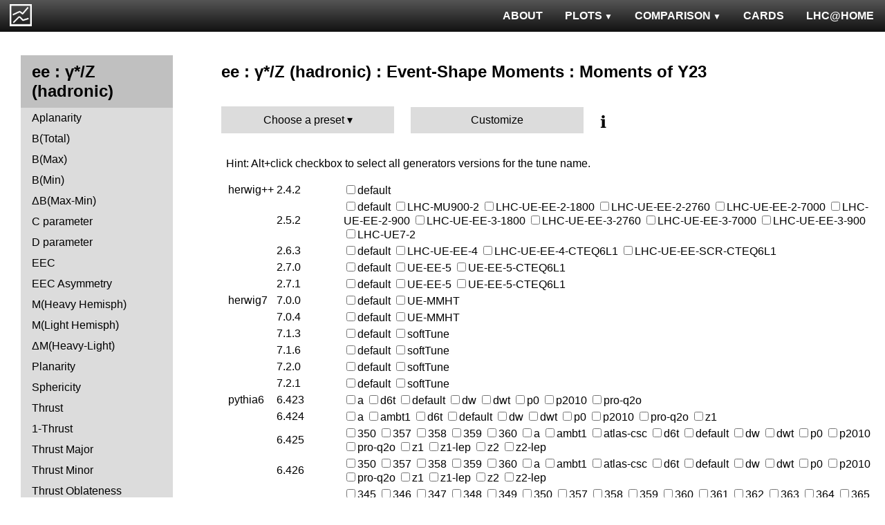

--- FILE ---
content_type: text/html; charset=UTF-8
request_url: http://mcplots.cern.ch/?query=plots,ee,zhad,Y3-mom,Custom,herwig%2B%2B~2.6.1a--1herwig%2B%2Bpowheg~2.5.0--1sherpa~1.3.1--1pythia8~8.150--1pythia6~6.428
body_size: 5957
content:
<!DOCTYPE html>
<html lang="en">

<head>
  <title>MCPLOTS</title>
  <link rel="shortcut icon" href="img/logo.png"/>
  <link rel="stylesheet" href="style.css">
  <script async src="mcplots.js"></script>
  <meta charset="utf-8">
  <meta name="viewport" content="width=device-width, initial-scale=1">
  <meta name="description" content="Online repository of distributions comparing High Energy Physics event generators to experimental data.">
</head>

<body>


<!-- Top navigation -->
<nav>
<ul>
  <li>
    <a href="https://lhcathome.web.cern.ch/projects/test4theory">LHC@HOME</a>
  </li>
  <li>
    <a href="?query=steering">CARDS</a>
  </li>
  <li class="dropdown">
    <a href="?query=allvalidations" class="dropbtn">COMPARISON<span class="triangle-down"> </span></a>
    <div class="dropdown-content">
      <a href="?query=validgen">Tunes</a>
      <a href="?query=valid">Generators</a>
    </div>
  </li>
  <li class="dropdown">
    <a href="?query=allplots,,,,Custom,herwig%2B%2B~2.6.1a--1herwig%2B%2Bpowheg~2.5.0--1sherpa~1.3.1--1pythia8~8.150--1pythia6~6.428" class="dropbtn">PLOTS<span class="triangle-down"> </span></a>
    <!-- <a href="?query=allplots" class="dropbtn">PLOTS</a>-->
    <div class="dropdown-content">
    <a href="?query=plots,,4l,,Custom,herwig%2B%2B~2.6.1a--1herwig%2B%2Bpowheg~2.5.0--1sherpa~1.3.1--1pythia8~8.150--1pythia6~6.428">4-lepton</a>
<a href="?query=plots,,bbbar,,Custom,herwig%2B%2B~2.6.1a--1herwig%2B%2Bpowheg~2.5.0--1sherpa~1.3.1--1pythia8~8.150--1pythia6~6.428">b<span style="text-decoration: overline">b</span></a>
<a href="?query=plots,,elastic,,Custom,herwig%2B%2B~2.6.1a--1herwig%2B%2Bpowheg~2.5.0--1sherpa~1.3.1--1pythia8~8.150--1pythia6~6.428">Elastic</a>
<a href="?query=plots,,heavyion-mb,,Custom,herwig%2B%2B~2.6.1a--1herwig%2B%2Bpowheg~2.5.0--1sherpa~1.3.1--1pythia8~8.150--1pythia6~6.428">Heavy Ion : minbias</a>
<a href="?query=plots,,jets,,Custom,herwig%2B%2B~2.6.1a--1herwig%2B%2Bpowheg~2.5.0--1sherpa~1.3.1--1pythia8~8.150--1pythia6~6.428">Jets</a>
<a href="?query=plots,,mb-inelastic,,Custom,herwig%2B%2B~2.6.1a--1herwig%2B%2Bpowheg~2.5.0--1sherpa~1.3.1--1pythia8~8.150--1pythia6~6.428">Soft QCD (inelastic)</a>
<a href="?query=plots,,mb-nsd,,Custom,herwig%2B%2B~2.6.1a--1herwig%2B%2Bpowheg~2.5.0--1sherpa~1.3.1--1pythia8~8.150--1pythia6~6.428">Soft QCD (nsd only)</a>
<a href="?query=plots,,softqcdall,,Custom,herwig%2B%2B~2.6.1a--1herwig%2B%2Bpowheg~2.5.0--1sherpa~1.3.1--1pythia8~8.150--1pythia6~6.428">Total &sigma;</a>
<a href="?query=plots,,t-tchan,,Custom,herwig%2B%2B~2.6.1a--1herwig%2B%2Bpowheg~2.5.0--1sherpa~1.3.1--1pythia8~8.150--1pythia6~6.428">Top (t-channel)</a>
<a href="?query=plots,,top,,Custom,herwig%2B%2B~2.6.1a--1herwig%2B%2Bpowheg~2.5.0--1sherpa~1.3.1--1pythia8~8.150--1pythia6~6.428">Top (all)</a>
<a href="?query=plots,,top-mc,,Custom,herwig%2B%2B~2.6.1a--1herwig%2B%2Bpowheg~2.5.0--1sherpa~1.3.1--1pythia8~8.150--1pythia6~6.428">Top (parton level)</a>
<a href="?query=plots,,ttbar,,Custom,herwig%2B%2B~2.6.1a--1herwig%2B%2Bpowheg~2.5.0--1sherpa~1.3.1--1pythia8~8.150--1pythia6~6.428">Top (t<span style="text-decoration: overline">t</span>)</a>
<a href="?query=plots,,ue,,Custom,herwig%2B%2B~2.6.1a--1herwig%2B%2Bpowheg~2.5.0--1sherpa~1.3.1--1pythia8~8.150--1pythia6~6.428">Underlying Event</a>
<a href="?query=plots,,w1j,,Custom,herwig%2B%2B~2.6.1a--1herwig%2B%2Bpowheg~2.5.0--1sherpa~1.3.1--1pythia8~8.150--1pythia6~6.428">W+Jet</a>
<a href="?query=plots,,winclusive,,Custom,herwig%2B%2B~2.6.1a--1herwig%2B%2Bpowheg~2.5.0--1sherpa~1.3.1--1pythia8~8.150--1pythia6~6.428">W</a>
<a href="?query=plots,,ww,,Custom,herwig%2B%2B~2.6.1a--1herwig%2B%2Bpowheg~2.5.0--1sherpa~1.3.1--1pythia8~8.150--1pythia6~6.428">WW</a>
<a href="?query=plots,,z1j,,Custom,herwig%2B%2B~2.6.1a--1herwig%2B%2Bpowheg~2.5.0--1sherpa~1.3.1--1pythia8~8.150--1pythia6~6.428">Z+Jet</a>
<a href="?query=plots,,zhad,,Custom,herwig%2B%2B~2.6.1a--1herwig%2B%2Bpowheg~2.5.0--1sherpa~1.3.1--1pythia8~8.150--1pythia6~6.428">ee : &gamma;*/Z (hadronic)</a>
<a href="?query=plots,,zinclusive,,Custom,herwig%2B%2B~2.6.1a--1herwig%2B%2Bpowheg~2.5.0--1sherpa~1.3.1--1pythia8~8.150--1pythia6~6.428">Z (Drell-Yan)</a>
    </div>
  </li>
  <li>
    <a href="?query=about&info=about">ABOUT</a>
  </li>
  <li id="logo">
    <a href="/"><img alt="mcplots logo" src="figs1/logo1.png"></a>
  </li>
</ul>
</nav>

<div class="leftside">
<div class="sidenav">
<h2>ee : &gamma;*/Z (hadronic)</h2>
<a  href="?query=plots,,zhad,A,Custom,herwig%2B%2B~2.6.1a--1herwig%2B%2Bpowheg~2.5.0--1sherpa~1.3.1--1pythia8~8.150--1pythia6~6.428">Aplanarity</a>
<a  href="?query=plots,,zhad,broadj,Custom,herwig%2B%2B~2.6.1a--1herwig%2B%2Bpowheg~2.5.0--1sherpa~1.3.1--1pythia8~8.150--1pythia6~6.428">B(Total)</a>
<a  href="?query=plots,,zhad,broadjmax,Custom,herwig%2B%2B~2.6.1a--1herwig%2B%2Bpowheg~2.5.0--1sherpa~1.3.1--1pythia8~8.150--1pythia6~6.428">B(Max)</a>
<a  href="?query=plots,,zhad,broadjmin,Custom,herwig%2B%2B~2.6.1a--1herwig%2B%2Bpowheg~2.5.0--1sherpa~1.3.1--1pythia8~8.150--1pythia6~6.428">B(Min)</a>
<a  href="?query=plots,,zhad,broadjwndiff,Custom,herwig%2B%2B~2.6.1a--1herwig%2B%2Bpowheg~2.5.0--1sherpa~1.3.1--1pythia8~8.150--1pythia6~6.428">&Delta;B(Max-Min)</a>
<a  href="?query=plots,,zhad,C,Custom,herwig%2B%2B~2.6.1a--1herwig%2B%2Bpowheg~2.5.0--1sherpa~1.3.1--1pythia8~8.150--1pythia6~6.428">C parameter</a>
<a  href="?query=plots,,zhad,D,Custom,herwig%2B%2B~2.6.1a--1herwig%2B%2Bpowheg~2.5.0--1sherpa~1.3.1--1pythia8~8.150--1pythia6~6.428">D parameter</a>
<a  href="?query=plots,,zhad,eec,Custom,herwig%2B%2B~2.6.1a--1herwig%2B%2Bpowheg~2.5.0--1sherpa~1.3.1--1pythia8~8.150--1pythia6~6.428">EEC</a>
<a  href="?query=plots,,zhad,eeca,Custom,herwig%2B%2B~2.6.1a--1herwig%2B%2Bpowheg~2.5.0--1sherpa~1.3.1--1pythia8~8.150--1pythia6~6.428">EEC Asymmetry</a>
<a  href="?query=plots,,zhad,Mh2,Custom,herwig%2B%2B~2.6.1a--1herwig%2B%2Bpowheg~2.5.0--1sherpa~1.3.1--1pythia8~8.150--1pythia6~6.428">M(Heavy Hemisph)</a>
<a  href="?query=plots,,zhad,Ml2,Custom,herwig%2B%2B~2.6.1a--1herwig%2B%2Bpowheg~2.5.0--1sherpa~1.3.1--1pythia8~8.150--1pythia6~6.428">M(Light Hemisph)</a>
<a  href="?query=plots,,zhad,Msdiff,Custom,herwig%2B%2B~2.6.1a--1herwig%2B%2Bpowheg~2.5.0--1sherpa~1.3.1--1pythia8~8.150--1pythia6~6.428">&Delta;M(Heavy-Light)</a>
<a  href="?query=plots,,zhad,P,Custom,herwig%2B%2B~2.6.1a--1herwig%2B%2Bpowheg~2.5.0--1sherpa~1.3.1--1pythia8~8.150--1pythia6~6.428">Planarity</a>
<a  href="?query=plots,,zhad,S,Custom,herwig%2B%2B~2.6.1a--1herwig%2B%2Bpowheg~2.5.0--1sherpa~1.3.1--1pythia8~8.150--1pythia6~6.428">Sphericity</a>
<a  href="?query=plots,,zhad,T,Custom,herwig%2B%2B~2.6.1a--1herwig%2B%2Bpowheg~2.5.0--1sherpa~1.3.1--1pythia8~8.150--1pythia6~6.428">Thrust</a>
<a  href="?query=plots,,zhad,tau,Custom,herwig%2B%2B~2.6.1a--1herwig%2B%2Bpowheg~2.5.0--1sherpa~1.3.1--1pythia8~8.150--1pythia6~6.428">1-Thrust</a>
<a  href="?query=plots,,zhad,Tmajor,Custom,herwig%2B%2B~2.6.1a--1herwig%2B%2Bpowheg~2.5.0--1sherpa~1.3.1--1pythia8~8.150--1pythia6~6.428">Thrust Major</a>
<a  href="?query=plots,,zhad,Tminor,Custom,herwig%2B%2B~2.6.1a--1herwig%2B%2Bpowheg~2.5.0--1sherpa~1.3.1--1pythia8~8.150--1pythia6~6.428">Thrust Minor</a>
<a  href="?query=plots,,zhad,tO,Custom,herwig%2B%2B~2.6.1a--1herwig%2B%2Bpowheg~2.5.0--1sherpa~1.3.1--1pythia8~8.150--1pythia6~6.428">Thrust Oblateness</a>
<div>
<input  type="checkbox" id="Charm and Bottom">
<label for="Charm and Bottom">Charm and Bottom</label>
<ul>
<li><a  href="?query=plots,,zhad,b-f-weak,Custom,herwig%2B%2B~2.6.1a--1herwig%2B%2Bpowheg~2.5.0--1sherpa~1.3.1--1pythia8~8.150--1pythia6~6.428">f<sub>weak</sub></a></li>
<li><a  href="?query=plots,,zhad,b-f-weak-mean,Custom,herwig%2B%2B~2.6.1a--1herwig%2B%2Bpowheg~2.5.0--1sherpa~1.3.1--1pythia8~8.150--1pythia6~6.428">Mean of f<sub>weak</sub></a></li>
<li><a  href="?query=plots,,zhad,nB,Custom,herwig%2B%2B~2.6.1a--1herwig%2B%2Bpowheg~2.5.0--1sherpa~1.3.1--1pythia8~8.150--1pythia6~6.428">B multiplicity</a></li>
<li><a  href="?query=plots,,zhad,nD,Custom,herwig%2B%2B~2.6.1a--1herwig%2B%2Bpowheg~2.5.0--1sherpa~1.3.1--1pythia8~8.150--1pythia6~6.428">D multiplicity</a></li>
<li><a  href="?query=plots,,zhad,nDst,Custom,herwig%2B%2B~2.6.1a--1herwig%2B%2Bpowheg~2.5.0--1sherpa~1.3.1--1pythia8~8.150--1pythia6~6.428">D<sup>*</sup> multiplicity</a></li>
<li><a  href="?query=plots,,zhad,nLambdaB,Custom,herwig%2B%2B~2.6.1a--1herwig%2B%2Bpowheg~2.5.0--1sherpa~1.3.1--1pythia8~8.150--1pythia6~6.428">&Lambda;<sub>b</sub> multiplicity</a></li>
<li><a  href="?query=plots,,zhad,xDst,Custom,herwig%2B%2B~2.6.1a--1herwig%2B%2Bpowheg~2.5.0--1sherpa~1.3.1--1pythia8~8.150--1pythia6~6.428">D<sup>*</sup> spectrum</a></li>
</ul>
</div>
<div>
<input checked type="checkbox" id="Event-Shape Moments">
<label for="Event-Shape Moments">Event-Shape Moments</label>
<ul>
<li><a  href="?query=plots,,zhad,broadj-mom,Custom,herwig%2B%2B~2.6.1a--1herwig%2B%2Bpowheg~2.5.0--1sherpa~1.3.1--1pythia8~8.150--1pythia6~6.428">Moments of B<sub>tot</sub></a></li>
<li><a  href="?query=plots,,zhad,broadjmax-mom,Custom,herwig%2B%2B~2.6.1a--1herwig%2B%2Bpowheg~2.5.0--1sherpa~1.3.1--1pythia8~8.150--1pythia6~6.428">Moments of B<sub>max</sub></a></li>
<li><a  href="?query=plots,,zhad,broadjmin-mom,Custom,herwig%2B%2B~2.6.1a--1herwig%2B%2Bpowheg~2.5.0--1sherpa~1.3.1--1pythia8~8.150--1pythia6~6.428">Moments of B<sub>min</sub></a></li>
<li><a  href="?query=plots,,zhad,C-mom,Custom,herwig%2B%2B~2.6.1a--1herwig%2B%2Bpowheg~2.5.0--1sherpa~1.3.1--1pythia8~8.150--1pythia6~6.428">Moments of C</a></li>
<li><a  href="?query=plots,,zhad,Mh2-mom,Custom,herwig%2B%2B~2.6.1a--1herwig%2B%2Bpowheg~2.5.0--1sherpa~1.3.1--1pythia8~8.150--1pythia6~6.428">Moments of M<sub>H</sub></a></li>
<li><a  href="?query=plots,,zhad,Ml2-mom,Custom,herwig%2B%2B~2.6.1a--1herwig%2B%2Bpowheg~2.5.0--1sherpa~1.3.1--1pythia8~8.150--1pythia6~6.428">Moments of M<sub>L</sub></a></li>
<li><a  href="?query=plots,,zhad,O-mom,Custom,herwig%2B%2B~2.6.1a--1herwig%2B%2Bpowheg~2.5.0--1sherpa~1.3.1--1pythia8~8.150--1pythia6~6.428">Moments of O</a></li>
<li><a  href="?query=plots,,zhad,S-mom,Custom,herwig%2B%2B~2.6.1a--1herwig%2B%2Bpowheg~2.5.0--1sherpa~1.3.1--1pythia8~8.150--1pythia6~6.428">Moments of S</a></li>
<li><a  href="?query=plots,,zhad,tau-mom,Custom,herwig%2B%2B~2.6.1a--1herwig%2B%2Bpowheg~2.5.0--1sherpa~1.3.1--1pythia8~8.150--1pythia6~6.428">Moments of 1-T</a></li>
<li><a  href="?query=plots,,zhad,Tmajor-mom,Custom,herwig%2B%2B~2.6.1a--1herwig%2B%2Bpowheg~2.5.0--1sherpa~1.3.1--1pythia8~8.150--1pythia6~6.428">Moments of T Major</a></li>
<li><a  href="?query=plots,,zhad,Tminor-mom,Custom,herwig%2B%2B~2.6.1a--1herwig%2B%2Bpowheg~2.5.0--1sherpa~1.3.1--1pythia8~8.150--1pythia6~6.428">Moments of T Minor</a></li>
<li><a class="active" href="?query=plots,,zhad,Y3-mom,Custom,herwig%2B%2B~2.6.1a--1herwig%2B%2Bpowheg~2.5.0--1sherpa~1.3.1--1pythia8~8.150--1pythia6~6.428">Moments of Y23</a></li>
</ul>
</div>
<div>
<input  type="checkbox" id="Identified Particles">
<label for="Identified Particles">Identified Particles</label>
<ul>
<li><a  href="?query=plots,,zhad,dK,Custom,herwig%2B%2B~2.6.1a--1herwig%2B%2Bpowheg~2.5.0--1sherpa~1.3.1--1pythia8~8.150--1pythia6~6.428">(R<sup>q</sup><sub>K<sup>-</sup></sub>-R<sup>q</sup><sub>K<sup>+</sup></sub>) / (R<sup>q</sup><sub>K<sup>-</sup></sub>+R<sup>q</sup><sub>K<sup>+</sup></sub>)</a></li>
<li><a  href="?query=plots,,zhad,dpi,Custom,herwig%2B%2B~2.6.1a--1herwig%2B%2Bpowheg~2.5.0--1sherpa~1.3.1--1pythia8~8.150--1pythia6~6.428">(R<sup>q</sup><sub>&pi;<sup>-</sup></sub>-R<sup>q</sup><sub>&pi;<sup>+</sup></sub>) / (R<sup>q</sup><sub>&pi;<sup>-</sup></sub>+R<sup>q</sup><sub>&pi;<sup>+</sup></sub>)</a></li>
<li><a  href="?query=plots,,zhad,dq,Custom,herwig%2B%2B~2.6.1a--1herwig%2B%2Bpowheg~2.5.0--1sherpa~1.3.1--1pythia8~8.150--1pythia6~6.428">(R<sup>q</sup><sub>p</sub>-R<sup>q</sup><sub>p&#772;</sub>) / (R<sup>q</sup><sub>p</sub>+R<sup>q</sup><sub>p&#772;</sub>)</a></li>
<li><a  href="?query=plots,,zhad,nDeltapp,Custom,herwig%2B%2B~2.6.1a--1herwig%2B%2Bpowheg~2.5.0--1sherpa~1.3.1--1pythia8~8.150--1pythia6~6.428">&Delta;++ multiplicity</a></li>
<li><a  href="?query=plots,,zhad,neta0,Custom,herwig%2B%2B~2.6.1a--1herwig%2B%2Bpowheg~2.5.0--1sherpa~1.3.1--1pythia8~8.150--1pythia6~6.428">&eta; multiplicity</a></li>
<li><a  href="?query=plots,,zhad,netap0,Custom,herwig%2B%2B~2.6.1a--1herwig%2B%2Bpowheg~2.5.0--1sherpa~1.3.1--1pythia8~8.150--1pythia6~6.428">&eta;' multiplicity</a></li>
<li><a  href="?query=plots,,zhad,nK,Custom,herwig%2B%2B~2.6.1a--1herwig%2B%2Bpowheg~2.5.0--1sherpa~1.3.1--1pythia8~8.150--1pythia6~6.428">K multiplicity</a></li>
<li><a  href="?query=plots,,zhad,nKst,Custom,herwig%2B%2B~2.6.1a--1herwig%2B%2Bpowheg~2.5.0--1sherpa~1.3.1--1pythia8~8.150--1pythia6~6.428">K<sup>*</sup>(892) multiplicity</a></li>
<li><a  href="?query=plots,,zhad,nLambda0,Custom,herwig%2B%2B~2.6.1a--1herwig%2B%2Bpowheg~2.5.0--1sherpa~1.3.1--1pythia8~8.150--1pythia6~6.428">&Lambda;<sup>0</sup> multiplicity</a></li>
<li><a  href="?query=plots,,zhad,nOmega,Custom,herwig%2B%2B~2.6.1a--1herwig%2B%2Bpowheg~2.5.0--1sherpa~1.3.1--1pythia8~8.150--1pythia6~6.428">&Omega; multiplicity</a></li>
<li><a  href="?query=plots,,zhad,np,Custom,herwig%2B%2B~2.6.1a--1herwig%2B%2Bpowheg~2.5.0--1sherpa~1.3.1--1pythia8~8.150--1pythia6~6.428">p multiplicity</a></li>
<li><a  href="?query=plots,,zhad,nphi,Custom,herwig%2B%2B~2.6.1a--1herwig%2B%2Bpowheg~2.5.0--1sherpa~1.3.1--1pythia8~8.150--1pythia6~6.428">&phi; multiplicity</a></li>
<li><a  href="?query=plots,,zhad,npi,Custom,herwig%2B%2B~2.6.1a--1herwig%2B%2Bpowheg~2.5.0--1sherpa~1.3.1--1pythia8~8.150--1pythia6~6.428">&pi; multiplicity</a></li>
<li><a  href="?query=plots,,zhad,nrho,Custom,herwig%2B%2B~2.6.1a--1herwig%2B%2Bpowheg~2.5.0--1sherpa~1.3.1--1pythia8~8.150--1pythia6~6.428">&rho; multiplicity</a></li>
<li><a  href="?query=plots,,zhad,nSigma1385,Custom,herwig%2B%2B~2.6.1a--1herwig%2B%2Bpowheg~2.5.0--1sherpa~1.3.1--1pythia8~8.150--1pythia6~6.428">&Sigma;(1385) multiplicity</a></li>
<li><a  href="?query=plots,,zhad,nXi,Custom,herwig%2B%2B~2.6.1a--1herwig%2B%2Bpowheg~2.5.0--1sherpa~1.3.1--1pythia8~8.150--1pythia6~6.428">&Xi; multiplicity</a></li>
<li><a  href="?query=plots,,zhad,nXi1530,Custom,herwig%2B%2B~2.6.1a--1herwig%2B%2Bpowheg~2.5.0--1sherpa~1.3.1--1pythia8~8.150--1pythia6~6.428">&Xi;(1530) multiplicity</a></li>
<li><a  href="?query=plots,,zhad,rKm,Custom,herwig%2B%2B~2.6.1a--1herwig%2B%2Bpowheg~2.5.0--1sherpa~1.3.1--1pythia8~8.150--1pythia6~6.428">N(q&rarr;K<sup>-</sup>)+N(q&#772;&rarr;K<sup>+</sup>)</a></li>
<li><a  href="?query=plots,,zhad,rKp,Custom,herwig%2B%2B~2.6.1a--1herwig%2B%2Bpowheg~2.5.0--1sherpa~1.3.1--1pythia8~8.150--1pythia6~6.428">N(q&rarr;K<sup>+</sup>)+N(q&#772;&rarr;K<sup>-</sup>)</a></li>
<li><a  href="?query=plots,,zhad,rpim,Custom,herwig%2B%2B~2.6.1a--1herwig%2B%2Bpowheg~2.5.0--1sherpa~1.3.1--1pythia8~8.150--1pythia6~6.428">N(q&rarr;&pi;<sup>-</sup>)+N(q&#772;&rarr;&pi;<sup>+</sup>)</a></li>
<li><a  href="?query=plots,,zhad,rpip,Custom,herwig%2B%2B~2.6.1a--1herwig%2B%2Bpowheg~2.5.0--1sherpa~1.3.1--1pythia8~8.150--1pythia6~6.428">N(q&rarr;&pi;<sup>+</sup>)+N(q&#772;&rarr;&pi;<sup>-</sup>)</a></li>
<li><a  href="?query=plots,,zhad,rqm,Custom,herwig%2B%2B~2.6.1a--1herwig%2B%2Bpowheg~2.5.0--1sherpa~1.3.1--1pythia8~8.150--1pythia6~6.428">N(q&rarr;p&#772;)+N(q&#772;&rarr;p)</a></li>
<li><a  href="?query=plots,,zhad,rqp,Custom,herwig%2B%2B~2.6.1a--1herwig%2B%2Bpowheg~2.5.0--1sherpa~1.3.1--1pythia8~8.150--1pythia6~6.428">N(q&rarr;p)+N(q&#772;&rarr;p&#772;)</a></li>
<li><a  href="?query=plots,,zhad,xeta0,Custom,herwig%2B%2B~2.6.1a--1herwig%2B%2Bpowheg~2.5.0--1sherpa~1.3.1--1pythia8~8.150--1pythia6~6.428">&eta; spectrum</a></li>
<li><a  href="?query=plots,,zhad,xetap0,Custom,herwig%2B%2B~2.6.1a--1herwig%2B%2Bpowheg~2.5.0--1sherpa~1.3.1--1pythia8~8.150--1pythia6~6.428">&eta;' spectrum</a></li>
<li><a  href="?query=plots,,zhad,xgamma,Custom,herwig%2B%2B~2.6.1a--1herwig%2B%2Bpowheg~2.5.0--1sherpa~1.3.1--1pythia8~8.150--1pythia6~6.428">&gamma; spectrum</a></li>
<li><a  href="?query=plots,,zhad,xK,Custom,herwig%2B%2B~2.6.1a--1herwig%2B%2Bpowheg~2.5.0--1sherpa~1.3.1--1pythia8~8.150--1pythia6~6.428">K spectrum</a></li>
<li><a  href="?query=plots,,zhad,xKst,Custom,herwig%2B%2B~2.6.1a--1herwig%2B%2Bpowheg~2.5.0--1sherpa~1.3.1--1pythia8~8.150--1pythia6~6.428">K<sup>*</sup>(892) spectrum</a></li>
<li><a  href="?query=plots,,zhad,xLambda0,Custom,herwig%2B%2B~2.6.1a--1herwig%2B%2Bpowheg~2.5.0--1sherpa~1.3.1--1pythia8~8.150--1pythia6~6.428">&Lambda;<sup>0</sup> spectrum</a></li>
<li><a  href="?query=plots,,zhad,xomega782,Custom,herwig%2B%2B~2.6.1a--1herwig%2B%2Bpowheg~2.5.0--1sherpa~1.3.1--1pythia8~8.150--1pythia6~6.428">&omega;(782) spectrum</a></li>
<li><a  href="?query=plots,,zhad,xp,Custom,herwig%2B%2B~2.6.1a--1herwig%2B%2Bpowheg~2.5.0--1sherpa~1.3.1--1pythia8~8.150--1pythia6~6.428">p spectrum</a></li>
<li><a  href="?query=plots,,zhad,xphi,Custom,herwig%2B%2B~2.6.1a--1herwig%2B%2Bpowheg~2.5.0--1sherpa~1.3.1--1pythia8~8.150--1pythia6~6.428">&phi; spectrum</a></li>
<li><a  href="?query=plots,,zhad,xpi,Custom,herwig%2B%2B~2.6.1a--1herwig%2B%2Bpowheg~2.5.0--1sherpa~1.3.1--1pythia8~8.150--1pythia6~6.428">&pi; spectrum</a></li>
<li><a  href="?query=plots,,zhad,xrho,Custom,herwig%2B%2B~2.6.1a--1herwig%2B%2Bpowheg~2.5.0--1sherpa~1.3.1--1pythia8~8.150--1pythia6~6.428">&rho; spectrum</a></li>
<li><a  href="?query=plots,,zhad,xSigma1385,Custom,herwig%2B%2B~2.6.1a--1herwig%2B%2Bpowheg~2.5.0--1sherpa~1.3.1--1pythia8~8.150--1pythia6~6.428">&Sigma;(1385) spectrum</a></li>
<li><a  href="?query=plots,,zhad,xXi,Custom,herwig%2B%2B~2.6.1a--1herwig%2B%2Bpowheg~2.5.0--1sherpa~1.3.1--1pythia8~8.150--1pythia6~6.428">&Xi; spectrum</a></li>
<li><a  href="?query=plots,,zhad,xXi1530,Custom,herwig%2B%2B~2.6.1a--1herwig%2B%2Bpowheg~2.5.0--1sherpa~1.3.1--1pythia8~8.150--1pythia6~6.428">&Xi;(1530) spectrum</a></li>
</ul>
</div>
<div>
<input  type="checkbox" id="Charged Particles">
<label for="Charged Particles">Charged Particles</label>
<ul>
<li><a  href="?query=plots,,zhad,nch,Custom,herwig%2B%2B~2.6.1a--1herwig%2B%2Bpowheg~2.5.0--1sherpa~1.3.1--1pythia8~8.150--1pythia6~6.428">Multiplicity Distribution</a></li>
<li><a  href="?query=plots,,zhad,nch-vs-e,Custom,herwig%2B%2B~2.6.1a--1herwig%2B%2Bpowheg~2.5.0--1sherpa~1.3.1--1pythia8~8.150--1pythia6~6.428">&lt;N<sub>ch</sub>&gt;</a></li>
<li><a  href="?query=plots,,zhad,nchDiffLB,Custom,herwig%2B%2B~2.6.1a--1herwig%2B%2Bpowheg~2.5.0--1sherpa~1.3.1--1pythia8~8.150--1pythia6~6.428">&lt;N<sub>ch,uds</sub>&gt; - &lt;N<sub>ch,b</sub>&gt;</a></li>
<li><a  href="?query=plots,,zhad,nchDiffLC,Custom,herwig%2B%2B~2.6.1a--1herwig%2B%2Bpowheg~2.5.0--1sherpa~1.3.1--1pythia8~8.150--1pythia6~6.428">&lt;N<sub>ch,uds</sub>&gt; - &lt;N<sub>ch,c</sub>&gt;</a></li>
<li><a  href="?query=plots,,zhad,pTinSph,Custom,herwig%2B%2B~2.6.1a--1herwig%2B%2Bpowheg~2.5.0--1sherpa~1.3.1--1pythia8~8.150--1pythia6~6.428">pTin (Sph)</a></li>
<li><a  href="?query=plots,,zhad,pTinThr,Custom,herwig%2B%2B~2.6.1a--1herwig%2B%2Bpowheg~2.5.0--1sherpa~1.3.1--1pythia8~8.150--1pythia6~6.428">pTin (Thrust)</a></li>
<li><a  href="?query=plots,,zhad,pToutSph,Custom,herwig%2B%2B~2.6.1a--1herwig%2B%2Bpowheg~2.5.0--1sherpa~1.3.1--1pythia8~8.150--1pythia6~6.428">pTout (Sph)</a></li>
<li><a  href="?query=plots,,zhad,pToutThr,Custom,herwig%2B%2B~2.6.1a--1herwig%2B%2Bpowheg~2.5.0--1sherpa~1.3.1--1pythia8~8.150--1pythia6~6.428">pTout (Thrust)</a></li>
<li><a  href="?query=plots,,zhad,pToutThr-vs-x,Custom,herwig%2B%2B~2.6.1a--1herwig%2B%2Bpowheg~2.5.0--1sherpa~1.3.1--1pythia8~8.150--1pythia6~6.428">&lt;pTout&gt; vs x (Thrust)</a></li>
<li><a  href="?query=plots,,zhad,pTthr-vs-x,Custom,herwig%2B%2B~2.6.1a--1herwig%2B%2Bpowheg~2.5.0--1sherpa~1.3.1--1pythia8~8.150--1pythia6~6.428">&lt;pT&gt; vs x (Thrust)</a></li>
<li><a  href="?query=plots,,zhad,x,Custom,herwig%2B%2B~2.6.1a--1herwig%2B%2Bpowheg~2.5.0--1sherpa~1.3.1--1pythia8~8.150--1pythia6~6.428">x<sub>p</sub> (momentum fraction)</a></li>
<li><a  href="?query=plots,,zhad,xE,Custom,herwig%2B%2B~2.6.1a--1herwig%2B%2Bpowheg~2.5.0--1sherpa~1.3.1--1pythia8~8.150--1pythia6~6.428">x<sub>E</sub> (energy fraction)</a></li>
<li><a  href="?query=plots,,zhad,xln,Custom,herwig%2B%2B~2.6.1a--1herwig%2B%2Bpowheg~2.5.0--1sherpa~1.3.1--1pythia8~8.150--1pythia6~6.428">Ln(x<sub>p</sub>)</a></li>
<li><a  href="?query=plots,,zhad,ySph,Custom,herwig%2B%2B~2.6.1a--1herwig%2B%2Bpowheg~2.5.0--1sherpa~1.3.1--1pythia8~8.150--1pythia6~6.428">Rapidity wrt Sphericity axis</a></li>
<li><a  href="?query=plots,,zhad,yThr,Custom,herwig%2B%2B~2.6.1a--1herwig%2B%2Bpowheg~2.5.0--1sherpa~1.3.1--1pythia8~8.150--1pythia6~6.428">Rapidity wrt Thrust axis</a></li>
</ul>
</div>
<div>
<input  type="checkbox" id="Jet rates">
<label for="Jet rates">Jet rates</label>
<ul>
<li><a  href="?query=plots,,zhad,rate-1jet,Custom,herwig%2B%2B~2.6.1a--1herwig%2B%2Bpowheg~2.5.0--1sherpa~1.3.1--1pythia8~8.150--1pythia6~6.428">One-jet fraction</a></li>
<li><a  href="?query=plots,,zhad,rate-2jet,Custom,herwig%2B%2B~2.6.1a--1herwig%2B%2Bpowheg~2.5.0--1sherpa~1.3.1--1pythia8~8.150--1pythia6~6.428">Two-jet fraction</a></li>
<li><a  href="?query=plots,,zhad,rate-3jet,Custom,herwig%2B%2B~2.6.1a--1herwig%2B%2Bpowheg~2.5.0--1sherpa~1.3.1--1pythia8~8.150--1pythia6~6.428">Three-jet fraction</a></li>
<li><a  href="?query=plots,,zhad,rate-4jet,Custom,herwig%2B%2B~2.6.1a--1herwig%2B%2Bpowheg~2.5.0--1sherpa~1.3.1--1pythia8~8.150--1pythia6~6.428">Four-jet fraction</a></li>
<li><a  href="?query=plots,,zhad,rate-5jet,Custom,herwig%2B%2B~2.6.1a--1herwig%2B%2Bpowheg~2.5.0--1sherpa~1.3.1--1pythia8~8.150--1pythia6~6.428">Five-jet fraction</a></li>
<li><a  href="?query=plots,,zhad,rate-6jet,Custom,herwig%2B%2B~2.6.1a--1herwig%2B%2Bpowheg~2.5.0--1sherpa~1.3.1--1pythia8~8.150--1pythia6~6.428">>Six-jet fraction</a></li>
</ul>
</div>
<div>
<input  type="checkbox" id="Jet resolution">
<label for="Jet resolution">Jet resolution</label>
<ul>
<li><a  href="?query=plots,,zhad,Y2,Custom,herwig%2B%2B~2.6.1a--1herwig%2B%2Bpowheg~2.5.0--1sherpa~1.3.1--1pythia8~8.150--1pythia6~6.428">y<sub>12</sub></a></li>
<li><a  href="?query=plots,,zhad,Y3,Custom,herwig%2B%2B~2.6.1a--1herwig%2B%2Bpowheg~2.5.0--1sherpa~1.3.1--1pythia8~8.150--1pythia6~6.428">y<sub>23</sub></a></li>
<li><a  href="?query=plots,,zhad,Y4,Custom,herwig%2B%2B~2.6.1a--1herwig%2B%2Bpowheg~2.5.0--1sherpa~1.3.1--1pythia8~8.150--1pythia6~6.428">y<sub>34</sub></a></li>
<li><a  href="?query=plots,,zhad,Y5,Custom,herwig%2B%2B~2.6.1a--1herwig%2B%2Bpowheg~2.5.0--1sherpa~1.3.1--1pythia8~8.150--1pythia6~6.428">y<sub>45</sub></a></li>
<li><a  href="?query=plots,,zhad,Y6,Custom,herwig%2B%2B~2.6.1a--1herwig%2B%2Bpowheg~2.5.0--1sherpa~1.3.1--1pythia8~8.150--1pythia6~6.428">y<sub>56</sub></a></li>
</ul>
</div>
</div>
</div>

<div class="rightpage">
<h2 class="d2">ee : &gamma;*/Z (hadronic) : Event-Shape Moments : Moments of Y23</h2>

<div class="settings">
<ul class="gendropdown">
<li><a class="anbutton">Choose a preset</a>
<ul>
  <li><a class="genmenu" >General-Purpose MCs</a>
<ul>
  <li><a href="?query=plots,,zhad,Y3-mom,General-PurposeMCs.Main,herwig%2B%2B~2.6.1a--1herwig%2B%2Bpowheg~2.5.0--1sherpa~1.3.1--1pythia8~8.150--1pythia6~6.428" >Main</a></li>
  <li><a href="?query=plots,,zhad,Y3-mom,General-PurposeMCs.HerwigvsPythia,herwig%2B%2B~2.6.1a--1herwig%2B%2Bpowheg~2.5.0--1sherpa~1.3.1--1pythia8~8.150--1pythia6~6.428" >Herwig vs Pythia</a></li>
  <li><a href="?query=plots,,zhad,Y3-mom,General-PurposeMCs.Pythia6vs8,herwig%2B%2B~2.6.1a--1herwig%2B%2Bpowheg~2.5.0--1sherpa~1.3.1--1pythia8~8.150--1pythia6~6.428" >Pythia 6 vs 8</a></li>
  <li><a href="?query=plots,,zhad,Y3-mom,General-PurposeMCs.AllCppGenerators,herwig%2B%2B~2.6.1a--1herwig%2B%2Bpowheg~2.5.0--1sherpa~1.3.1--1pythia8~8.150--1pythia6~6.428" >All C++ Generators</a></li>
</ul>
</li>
  <li><a class="genmenu" >Soft-Inclusive MCs</a>
<ul>
  <li><a href="?query=plots,,zhad,Y3-mom,Soft-InclusiveMCs.Min-BiasTunes,herwig%2B%2B~2.6.1a--1herwig%2B%2Bpowheg~2.5.0--1sherpa~1.3.1--1pythia8~8.150--1pythia6~6.428" >Min-Bias Tunes</a></li>
  <li><a href="?query=plots,,zhad,Y3-mom,Soft-InclusiveMCs.UETunes,herwig%2B%2B~2.6.1a--1herwig%2B%2Bpowheg~2.5.0--1sherpa~1.3.1--1pythia8~8.150--1pythia6~6.428" >UE Tunes</a></li>
  <li><a href="?query=plots,,zhad,Y3-mom,Soft-InclusiveMCs.EPOSvsPythia,herwig%2B%2B~2.6.1a--1herwig%2B%2Bpowheg~2.5.0--1sherpa~1.3.1--1pythia8~8.150--1pythia6~6.428" >EPOS vs Pythia</a></li>
  <li><a href="?query=plots,,zhad,Y3-mom,Soft-InclusiveMCs.Pythia8,herwig%2B%2B~2.6.1a--1herwig%2B%2Bpowheg~2.5.0--1sherpa~1.3.1--1pythia8~8.150--1pythia6~6.428" >Pythia 8</a></li>
</ul>
</li>
  <li><a class="genmenu" >Matched/Merged MCs</a>
<ul>
  <li><a href="?query=plots,,zhad,Y3-mom,MatchedMergedMCs.Main,herwig%2B%2B~2.6.1a--1herwig%2B%2Bpowheg~2.5.0--1sherpa~1.3.1--1pythia8~8.150--1pythia6~6.428" >Main</a></li>
  <li><a href="?query=plots,,zhad,Y3-mom,MatchedMergedMCs.vsGPMCs,herwig%2B%2B~2.6.1a--1herwig%2B%2Bpowheg~2.5.0--1sherpa~1.3.1--1pythia8~8.150--1pythia6~6.428" >vs GPMCs</a></li>
  <li><a href="?query=plots,,zhad,Y3-mom,MatchedMergedMCs.Powheg-Box,herwig%2B%2B~2.6.1a--1herwig%2B%2Bpowheg~2.5.0--1sherpa~1.3.1--1pythia8~8.150--1pythia6~6.428" >Powheg-Box</a></li>
</ul>
</li>
  <li><a class="genmenu" >Herwig</a>
<ul>
  <li><a href="?query=plots,,zhad,Y3-mom,Herwig.Main,herwig%2B%2B~2.6.1a--1herwig%2B%2Bpowheg~2.5.0--1sherpa~1.3.1--1pythia8~8.150--1pythia6~6.428" >Main</a></li>
  <li><a href="?query=plots,,zhad,Y3-mom,Herwig.Herwigpp,herwig%2B%2B~2.6.1a--1herwig%2B%2Bpowheg~2.5.0--1sherpa~1.3.1--1pythia8~8.150--1pythia6~6.428" >Herwig++</a></li>
  <li><a href="?query=plots,,zhad,Y3-mom,Herwig.Powheg,herwig%2B%2B~2.6.1a--1herwig%2B%2Bpowheg~2.5.0--1sherpa~1.3.1--1pythia8~8.150--1pythia6~6.428" >Powheg</a></li>
  <li><a href="?query=plots,,zhad,Y3-mom,Herwig.Herwig7vsPythia,herwig%2B%2B~2.6.1a--1herwig%2B%2Bpowheg~2.5.0--1sherpa~1.3.1--1pythia8~8.150--1pythia6~6.428" >Herwig7 vs Pythia</a></li>
  <li><a href="?query=plots,,zhad,Y3-mom,Herwig.Herwig7vsSherpa,herwig%2B%2B~2.6.1a--1herwig%2B%2Bpowheg~2.5.0--1sherpa~1.3.1--1pythia8~8.150--1pythia6~6.428" >Herwig7 vs Sherpa</a></li>
</ul>
</li>
  <li><a class="genmenu" >Pythia 8</a>
<ul>
  <li><a href="?query=plots,,zhad,Y3-mom,Pythia8.Main,herwig%2B%2B~2.6.1a--1herwig%2B%2Bpowheg~2.5.0--1sherpa~1.3.1--1pythia8~8.150--1pythia6~6.428" >Main</a></li>
  <li><a href="?query=plots,,zhad,Y3-mom,Pythia8.A14,herwig%2B%2B~2.6.1a--1herwig%2B%2Bpowheg~2.5.0--1sherpa~1.3.1--1pythia8~8.150--1pythia6~6.428" >A14</a></li>
  <li><a href="?query=plots,,zhad,Y3-mom,Pythia8.AU2-PDFs,herwig%2B%2B~2.6.1a--1herwig%2B%2Bpowheg~2.5.0--1sherpa~1.3.1--1pythia8~8.150--1pythia6~6.428" >AU2-PDFs</a></li>
  <li><a href="?query=plots,,zhad,Y3-mom,Pythia8.Diffraction,herwig%2B%2B~2.6.1a--1herwig%2B%2Bpowheg~2.5.0--1sherpa~1.3.1--1pythia8~8.150--1pythia6~6.428" >Diffraction</a></li>
  <li><a href="?query=plots,,zhad,Y3-mom,Pythia8.LEP,herwig%2B%2B~2.6.1a--1herwig%2B%2Bpowheg~2.5.0--1sherpa~1.3.1--1pythia8~8.150--1pythia6~6.428" >LEP</a></li>
  <li><a href="?query=plots,,zhad,Y3-mom,Pythia8.RadVariations,herwig%2B%2B~2.6.1a--1herwig%2B%2Bpowheg~2.5.0--1sherpa~1.3.1--1pythia8~8.150--1pythia6~6.428" >Rad Variations</a></li>
  <li><a href="?query=plots,,zhad,Y3-mom,Pythia8.NoCR,herwig%2B%2B~2.6.1a--1herwig%2B%2Bpowheg~2.5.0--1sherpa~1.3.1--1pythia8~8.150--1pythia6~6.428" >No CR</a></li>
  <li><a href="?query=plots,,zhad,Y3-mom,Pythia8.4Cx,herwig%2B%2B~2.6.1a--1herwig%2B%2Bpowheg~2.5.0--1sherpa~1.3.1--1pythia8~8.150--1pythia6~6.428" >4Cx</a></li>
  <li><a href="?query=plots,,zhad,Y3-mom,Pythia8.Tevatron,herwig%2B%2B~2.6.1a--1herwig%2B%2Bpowheg~2.5.0--1sherpa~1.3.1--1pythia8~8.150--1pythia6~6.428" >Tevatron</a></li>
  <li><a href="?query=plots,,zhad,Y3-mom,Pythia8.Py8vsPy6,herwig%2B%2B~2.6.1a--1herwig%2B%2Bpowheg~2.5.0--1sherpa~1.3.1--1pythia8~8.150--1pythia6~6.428" >Py8 vs Py6</a></li>
  <li><a href="?query=plots,,zhad,Y3-mom,Pythia8.Py8vsHerwig,herwig%2B%2B~2.6.1a--1herwig%2B%2Bpowheg~2.5.0--1sherpa~1.3.1--1pythia8~8.150--1pythia6~6.428" >Py8 vs Herwig</a></li>
  <li><a href="?query=plots,,zhad,Y3-mom,Pythia8.Py8vsSherpa,herwig%2B%2B~2.6.1a--1herwig%2B%2Bpowheg~2.5.0--1sherpa~1.3.1--1pythia8~8.150--1pythia6~6.428" >Py8 vs Sherpa</a></li>
</ul>
</li>
  <li><a class="genmenu" >Pythia 6</a>
<ul>
  <li><a href="?query=plots,,zhad,Y3-mom,Pythia6.Main,herwig%2B%2B~2.6.1a--1herwig%2B%2Bpowheg~2.5.0--1sherpa~1.3.1--1pythia8~8.150--1pythia6~6.428" >Main</a></li>
  <li><a href="?query=plots,,zhad,Y3-mom,Pythia6.Py6vsPy8,herwig%2B%2B~2.6.1a--1herwig%2B%2Bpowheg~2.5.0--1sherpa~1.3.1--1pythia8~8.150--1pythia6~6.428" >Py6 vs Py8</a></li>
  <li><a href="?query=plots,,zhad,Y3-mom,Pythia6.P12-RadFrag,herwig%2B%2B~2.6.1a--1herwig%2B%2Bpowheg~2.5.0--1sherpa~1.3.1--1pythia8~8.150--1pythia6~6.428" >P12-RadFrag</a></li>
  <li><a href="?query=plots,,zhad,Y3-mom,Pythia6.P12-MpiCR,herwig%2B%2B~2.6.1a--1herwig%2B%2Bpowheg~2.5.0--1sherpa~1.3.1--1pythia8~8.150--1pythia6~6.428" >P12-MpiCR</a></li>
  <li><a href="?query=plots,,zhad,Y3-mom,Pythia6.AMBT2vsZ2,herwig%2B%2B~2.6.1a--1herwig%2B%2Bpowheg~2.5.0--1sherpa~1.3.1--1pythia8~8.150--1pythia6~6.428" >AMBT2 vs Z2</a></li>
  <li><a href="?query=plots,,zhad,Y3-mom,Pythia6.AUET2B-PDFs,herwig%2B%2B~2.6.1a--1herwig%2B%2Bpowheg~2.5.0--1sherpa~1.3.1--1pythia8~8.150--1pythia6~6.428" >AUET2B-PDFs</a></li>
  <li><a href="?query=plots,,zhad,Y3-mom,Pythia6.P12-PDFs,herwig%2B%2B~2.6.1a--1herwig%2B%2Bpowheg~2.5.0--1sherpa~1.3.1--1pythia8~8.150--1pythia6~6.428" >P12-PDFs</a></li>
  <li><a href="?query=plots,,zhad,Y3-mom,Pythia6.CTEQ6vsLOx,herwig%2B%2B~2.6.1a--1herwig%2B%2Bpowheg~2.5.0--1sherpa~1.3.1--1pythia8~8.150--1pythia6~6.428" >CTEQ6 vs LO*</a></li>
  <li><a href="?query=plots,,zhad,Y3-mom,Pythia6.IBKLOPDFs,herwig%2B%2B~2.6.1a--1herwig%2B%2Bpowheg~2.5.0--1sherpa~1.3.1--1pythia8~8.150--1pythia6~6.428" >IBK LOPDFs</a></li>
  <li><a href="?query=plots,,zhad,Y3-mom,Pythia6.IBKNLOPDFs,herwig%2B%2B~2.6.1a--1herwig%2B%2Bpowheg~2.5.0--1sherpa~1.3.1--1pythia8~8.150--1pythia6~6.428" >IBK NLOPDFs</a></li>
  <li><a href="?query=plots,,zhad,Y3-mom,Pythia6.PerugiaHistory,herwig%2B%2B~2.6.1a--1herwig%2B%2Bpowheg~2.5.0--1sherpa~1.3.1--1pythia8~8.150--1pythia6~6.428" >Perugia History</a></li>
  <li><a href="?query=plots,,zhad,Y3-mom,Pythia6.P11-All,herwig%2B%2B~2.6.1a--1herwig%2B%2Bpowheg~2.5.0--1sherpa~1.3.1--1pythia8~8.150--1pythia6~6.428" >P11-All</a></li>
  <li><a href="?query=plots,,zhad,Y3-mom,Pythia6.LHCtunes,herwig%2B%2B~2.6.1a--1herwig%2B%2Bpowheg~2.5.0--1sherpa~1.3.1--1pythia8~8.150--1pythia6~6.428" >LHC tunes</a></li>
  <li><a href="?query=plots,,zhad,Y3-mom,Pythia6.Tevatron,herwig%2B%2B~2.6.1a--1herwig%2B%2Bpowheg~2.5.0--1sherpa~1.3.1--1pythia8~8.150--1pythia6~6.428" >Tevatron</a></li>
  <li><a href="?query=plots,,zhad,Y3-mom,Pythia6.OldvsP12,herwig%2B%2B~2.6.1a--1herwig%2B%2Bpowheg~2.5.0--1sherpa~1.3.1--1pythia8~8.150--1pythia6~6.428" >Old vs P12</a></li>
</ul>
</li>
  <li><a class="genmenu" >Sherpa</a>
<ul>
  <li><a href="?query=plots,,zhad,Y3-mom,Sherpa.Main,herwig%2B%2B~2.6.1a--1herwig%2B%2Bpowheg~2.5.0--1sherpa~1.3.1--1pythia8~8.150--1pythia6~6.428" >Main</a></li>
  <li><a href="?query=plots,,zhad,Y3-mom,Sherpa.MatchingMerging,herwig%2B%2B~2.6.1a--1herwig%2B%2Bpowheg~2.5.0--1sherpa~1.3.1--1pythia8~8.150--1pythia6~6.428" >Matching/Merging</a></li>
</ul>
</li>
</ul>
</li>
</ul>

<div class="gendropdown">
  <a href="?query=plots,,zhad,Y3-mom,Custom,herwig%2B%2B~2.6.1a--1herwig%2B%2Bpowheg~2.5.0--1sherpa~1.3.1--1pythia8~8.150--1pythia6~6.428">Customize</a>
</div>

<div class="tooltip">
&#8505;&#65039;<span class="tooltiptext">Choose generators/versions/tunes to plot : either from a pre-defined preset (left button) or from all available MCs (right button)</span>
</div>

</div>

<table id="groups">
<tr>
  <td></td>
  <td>
<p class="hint">Hint: Alt+click checkbox to select all generators versions for the tune name.  <form id="custom" method="get">
  <input type=hidden name=query value="plots,ee,zhad,Y3-mom,Custom,herwig++~2.6.1a--1herwig++powheg~2.5.0--1sherpa~1.3.1--1pythia8~8.150--1pythia6~6.428">
<table id="custommenu">
<tr>
<td>herwig++</td><td>2.4.2</td>
<td>
  <label><input type=checkbox onClick="customClick(event, this)" name=custom[] value="herwig++ 2.4.2 default" ><span>default</span></label>
</td>
</tr>
<tr>
<td></td><td>2.5.2</td>
<td>
  <label><input type=checkbox onClick="customClick(event, this)" name=custom[] value="herwig++ 2.5.2 default" ><span>default</span></label>
  <label><input type=checkbox onClick="customClick(event, this)" name=custom[] value="herwig++ 2.5.2 LHC-MU900-2" ><span>LHC-MU900-2</span></label>
  <label><input type=checkbox onClick="customClick(event, this)" name=custom[] value="herwig++ 2.5.2 LHC-UE-EE-2-1800" ><span>LHC-UE-EE-2-1800</span></label>
  <label><input type=checkbox onClick="customClick(event, this)" name=custom[] value="herwig++ 2.5.2 LHC-UE-EE-2-2760" ><span>LHC-UE-EE-2-2760</span></label>
  <label><input type=checkbox onClick="customClick(event, this)" name=custom[] value="herwig++ 2.5.2 LHC-UE-EE-2-7000" ><span>LHC-UE-EE-2-7000</span></label>
  <label><input type=checkbox onClick="customClick(event, this)" name=custom[] value="herwig++ 2.5.2 LHC-UE-EE-2-900" ><span>LHC-UE-EE-2-900</span></label>
  <label><input type=checkbox onClick="customClick(event, this)" name=custom[] value="herwig++ 2.5.2 LHC-UE-EE-3-1800" ><span>LHC-UE-EE-3-1800</span></label>
  <label><input type=checkbox onClick="customClick(event, this)" name=custom[] value="herwig++ 2.5.2 LHC-UE-EE-3-2760" ><span>LHC-UE-EE-3-2760</span></label>
  <label><input type=checkbox onClick="customClick(event, this)" name=custom[] value="herwig++ 2.5.2 LHC-UE-EE-3-7000" ><span>LHC-UE-EE-3-7000</span></label>
  <label><input type=checkbox onClick="customClick(event, this)" name=custom[] value="herwig++ 2.5.2 LHC-UE-EE-3-900" ><span>LHC-UE-EE-3-900</span></label>
  <label><input type=checkbox onClick="customClick(event, this)" name=custom[] value="herwig++ 2.5.2 LHC-UE7-2" ><span>LHC-UE7-2</span></label>
</td>
</tr>
<tr>
<td></td><td>2.6.3</td>
<td>
  <label><input type=checkbox onClick="customClick(event, this)" name=custom[] value="herwig++ 2.6.3 default" ><span>default</span></label>
  <label><input type=checkbox onClick="customClick(event, this)" name=custom[] value="herwig++ 2.6.3 LHC-UE-EE-4" ><span>LHC-UE-EE-4</span></label>
  <label><input type=checkbox onClick="customClick(event, this)" name=custom[] value="herwig++ 2.6.3 LHC-UE-EE-4-CTEQ6L1" ><span>LHC-UE-EE-4-CTEQ6L1</span></label>
  <label><input type=checkbox onClick="customClick(event, this)" name=custom[] value="herwig++ 2.6.3 LHC-UE-EE-SCR-CTEQ6L1" ><span>LHC-UE-EE-SCR-CTEQ6L1</span></label>
</td>
</tr>
<tr>
<td></td><td>2.7.0</td>
<td>
  <label><input type=checkbox onClick="customClick(event, this)" name=custom[] value="herwig++ 2.7.0 default" ><span>default</span></label>
  <label><input type=checkbox onClick="customClick(event, this)" name=custom[] value="herwig++ 2.7.0 UE-EE-5" ><span>UE-EE-5</span></label>
  <label><input type=checkbox onClick="customClick(event, this)" name=custom[] value="herwig++ 2.7.0 UE-EE-5-CTEQ6L1" ><span>UE-EE-5-CTEQ6L1</span></label>
</td>
</tr>
<tr>
<td></td><td>2.7.1</td>
<td>
  <label><input type=checkbox onClick="customClick(event, this)" name=custom[] value="herwig++ 2.7.1 default" ><span>default</span></label>
  <label><input type=checkbox onClick="customClick(event, this)" name=custom[] value="herwig++ 2.7.1 UE-EE-5" ><span>UE-EE-5</span></label>
  <label><input type=checkbox onClick="customClick(event, this)" name=custom[] value="herwig++ 2.7.1 UE-EE-5-CTEQ6L1" ><span>UE-EE-5-CTEQ6L1</span></label>
</td>
</tr>
<tr>
<td>herwig7</td><td>7.0.0</td>
<td>
  <label><input type=checkbox onClick="customClick(event, this)" name=custom[] value="herwig7 7.0.0 default" ><span>default</span></label>
  <label><input type=checkbox onClick="customClick(event, this)" name=custom[] value="herwig7 7.0.0 UE-MMHT" ><span>UE-MMHT</span></label>
</td>
</tr>
<tr>
<td></td><td>7.0.4</td>
<td>
  <label><input type=checkbox onClick="customClick(event, this)" name=custom[] value="herwig7 7.0.4 default" ><span>default</span></label>
  <label><input type=checkbox onClick="customClick(event, this)" name=custom[] value="herwig7 7.0.4 UE-MMHT" ><span>UE-MMHT</span></label>
</td>
</tr>
<tr>
<td></td><td>7.1.3</td>
<td>
  <label><input type=checkbox onClick="customClick(event, this)" name=custom[] value="herwig7 7.1.3 default" ><span>default</span></label>
  <label><input type=checkbox onClick="customClick(event, this)" name=custom[] value="herwig7 7.1.3 softTune" ><span>softTune</span></label>
</td>
</tr>
<tr>
<td></td><td>7.1.6</td>
<td>
  <label><input type=checkbox onClick="customClick(event, this)" name=custom[] value="herwig7 7.1.6 default" ><span>default</span></label>
  <label><input type=checkbox onClick="customClick(event, this)" name=custom[] value="herwig7 7.1.6 softTune" ><span>softTune</span></label>
</td>
</tr>
<tr>
<td></td><td>7.2.0</td>
<td>
  <label><input type=checkbox onClick="customClick(event, this)" name=custom[] value="herwig7 7.2.0 default" ><span>default</span></label>
  <label><input type=checkbox onClick="customClick(event, this)" name=custom[] value="herwig7 7.2.0 softTune" ><span>softTune</span></label>
</td>
</tr>
<tr>
<td></td><td>7.2.1</td>
<td>
  <label><input type=checkbox onClick="customClick(event, this)" name=custom[] value="herwig7 7.2.1 default" ><span>default</span></label>
  <label><input type=checkbox onClick="customClick(event, this)" name=custom[] value="herwig7 7.2.1 softTune" ><span>softTune</span></label>
</td>
</tr>
<tr>
<td>pythia6</td><td>6.423</td>
<td>
  <label><input type=checkbox onClick="customClick(event, this)" name=custom[] value="pythia6 6.423 a" ><span>a</span></label>
  <label><input type=checkbox onClick="customClick(event, this)" name=custom[] value="pythia6 6.423 d6t" ><span>d6t</span></label>
  <label><input type=checkbox onClick="customClick(event, this)" name=custom[] value="pythia6 6.423 default" ><span>default</span></label>
  <label><input type=checkbox onClick="customClick(event, this)" name=custom[] value="pythia6 6.423 dw" ><span>dw</span></label>
  <label><input type=checkbox onClick="customClick(event, this)" name=custom[] value="pythia6 6.423 dwt" ><span>dwt</span></label>
  <label><input type=checkbox onClick="customClick(event, this)" name=custom[] value="pythia6 6.423 p0" ><span>p0</span></label>
  <label><input type=checkbox onClick="customClick(event, this)" name=custom[] value="pythia6 6.423 p2010" ><span>p2010</span></label>
  <label><input type=checkbox onClick="customClick(event, this)" name=custom[] value="pythia6 6.423 pro-q2o" ><span>pro-q2o</span></label>
</td>
</tr>
<tr>
<td></td><td>6.424</td>
<td>
  <label><input type=checkbox onClick="customClick(event, this)" name=custom[] value="pythia6 6.424 a" ><span>a</span></label>
  <label><input type=checkbox onClick="customClick(event, this)" name=custom[] value="pythia6 6.424 ambt1" ><span>ambt1</span></label>
  <label><input type=checkbox onClick="customClick(event, this)" name=custom[] value="pythia6 6.424 d6t" ><span>d6t</span></label>
  <label><input type=checkbox onClick="customClick(event, this)" name=custom[] value="pythia6 6.424 default" ><span>default</span></label>
  <label><input type=checkbox onClick="customClick(event, this)" name=custom[] value="pythia6 6.424 dw" ><span>dw</span></label>
  <label><input type=checkbox onClick="customClick(event, this)" name=custom[] value="pythia6 6.424 dwt" ><span>dwt</span></label>
  <label><input type=checkbox onClick="customClick(event, this)" name=custom[] value="pythia6 6.424 p0" ><span>p0</span></label>
  <label><input type=checkbox onClick="customClick(event, this)" name=custom[] value="pythia6 6.424 p2010" ><span>p2010</span></label>
  <label><input type=checkbox onClick="customClick(event, this)" name=custom[] value="pythia6 6.424 pro-q2o" ><span>pro-q2o</span></label>
  <label><input type=checkbox onClick="customClick(event, this)" name=custom[] value="pythia6 6.424 z1" ><span>z1</span></label>
</td>
</tr>
<tr>
<td></td><td>6.425</td>
<td>
  <label><input type=checkbox onClick="customClick(event, this)" name=custom[] value="pythia6 6.425 350" ><span>350</span></label>
  <label><input type=checkbox onClick="customClick(event, this)" name=custom[] value="pythia6 6.425 357" ><span>357</span></label>
  <label><input type=checkbox onClick="customClick(event, this)" name=custom[] value="pythia6 6.425 358" ><span>358</span></label>
  <label><input type=checkbox onClick="customClick(event, this)" name=custom[] value="pythia6 6.425 359" ><span>359</span></label>
  <label><input type=checkbox onClick="customClick(event, this)" name=custom[] value="pythia6 6.425 360" ><span>360</span></label>
  <label><input type=checkbox onClick="customClick(event, this)" name=custom[] value="pythia6 6.425 a" ><span>a</span></label>
  <label><input type=checkbox onClick="customClick(event, this)" name=custom[] value="pythia6 6.425 ambt1" ><span>ambt1</span></label>
  <label><input type=checkbox onClick="customClick(event, this)" name=custom[] value="pythia6 6.425 atlas-csc" ><span>atlas-csc</span></label>
  <label><input type=checkbox onClick="customClick(event, this)" name=custom[] value="pythia6 6.425 d6t" ><span>d6t</span></label>
  <label><input type=checkbox onClick="customClick(event, this)" name=custom[] value="pythia6 6.425 default" ><span>default</span></label>
  <label><input type=checkbox onClick="customClick(event, this)" name=custom[] value="pythia6 6.425 dw" ><span>dw</span></label>
  <label><input type=checkbox onClick="customClick(event, this)" name=custom[] value="pythia6 6.425 dwt" ><span>dwt</span></label>
  <label><input type=checkbox onClick="customClick(event, this)" name=custom[] value="pythia6 6.425 p0" ><span>p0</span></label>
  <label><input type=checkbox onClick="customClick(event, this)" name=custom[] value="pythia6 6.425 p2010" ><span>p2010</span></label>
  <label><input type=checkbox onClick="customClick(event, this)" name=custom[] value="pythia6 6.425 pro-q2o" ><span>pro-q2o</span></label>
  <label><input type=checkbox onClick="customClick(event, this)" name=custom[] value="pythia6 6.425 z1" ><span>z1</span></label>
  <label><input type=checkbox onClick="customClick(event, this)" name=custom[] value="pythia6 6.425 z1-lep" ><span>z1-lep</span></label>
  <label><input type=checkbox onClick="customClick(event, this)" name=custom[] value="pythia6 6.425 z2" ><span>z2</span></label>
  <label><input type=checkbox onClick="customClick(event, this)" name=custom[] value="pythia6 6.425 z2-lep" ><span>z2-lep</span></label>
</td>
</tr>
<tr>
<td></td><td>6.426</td>
<td>
  <label><input type=checkbox onClick="customClick(event, this)" name=custom[] value="pythia6 6.426 350" ><span>350</span></label>
  <label><input type=checkbox onClick="customClick(event, this)" name=custom[] value="pythia6 6.426 357" ><span>357</span></label>
  <label><input type=checkbox onClick="customClick(event, this)" name=custom[] value="pythia6 6.426 358" ><span>358</span></label>
  <label><input type=checkbox onClick="customClick(event, this)" name=custom[] value="pythia6 6.426 359" ><span>359</span></label>
  <label><input type=checkbox onClick="customClick(event, this)" name=custom[] value="pythia6 6.426 360" ><span>360</span></label>
  <label><input type=checkbox onClick="customClick(event, this)" name=custom[] value="pythia6 6.426 a" ><span>a</span></label>
  <label><input type=checkbox onClick="customClick(event, this)" name=custom[] value="pythia6 6.426 ambt1" ><span>ambt1</span></label>
  <label><input type=checkbox onClick="customClick(event, this)" name=custom[] value="pythia6 6.426 atlas-csc" ><span>atlas-csc</span></label>
  <label><input type=checkbox onClick="customClick(event, this)" name=custom[] value="pythia6 6.426 d6t" ><span>d6t</span></label>
  <label><input type=checkbox onClick="customClick(event, this)" name=custom[] value="pythia6 6.426 default" ><span>default</span></label>
  <label><input type=checkbox onClick="customClick(event, this)" name=custom[] value="pythia6 6.426 dw" ><span>dw</span></label>
  <label><input type=checkbox onClick="customClick(event, this)" name=custom[] value="pythia6 6.426 dwt" ><span>dwt</span></label>
  <label><input type=checkbox onClick="customClick(event, this)" name=custom[] value="pythia6 6.426 p0" ><span>p0</span></label>
  <label><input type=checkbox onClick="customClick(event, this)" name=custom[] value="pythia6 6.426 p2010" ><span>p2010</span></label>
  <label><input type=checkbox onClick="customClick(event, this)" name=custom[] value="pythia6 6.426 pro-q2o" ><span>pro-q2o</span></label>
  <label><input type=checkbox onClick="customClick(event, this)" name=custom[] value="pythia6 6.426 z1" ><span>z1</span></label>
  <label><input type=checkbox onClick="customClick(event, this)" name=custom[] value="pythia6 6.426 z1-lep" ><span>z1-lep</span></label>
  <label><input type=checkbox onClick="customClick(event, this)" name=custom[] value="pythia6 6.426 z2" ><span>z2</span></label>
  <label><input type=checkbox onClick="customClick(event, this)" name=custom[] value="pythia6 6.426 z2-lep" ><span>z2-lep</span></label>
</td>
</tr>
<tr>
<td></td><td>6.427</td>
<td>
  <label><input type=checkbox onClick="customClick(event, this)" name=custom[] value="pythia6 6.427 345" ><span>345</span></label>
  <label><input type=checkbox onClick="customClick(event, this)" name=custom[] value="pythia6 6.427 346" ><span>346</span></label>
  <label><input type=checkbox onClick="customClick(event, this)" name=custom[] value="pythia6 6.427 347" ><span>347</span></label>
  <label><input type=checkbox onClick="customClick(event, this)" name=custom[] value="pythia6 6.427 348" ><span>348</span></label>
  <label><input type=checkbox onClick="customClick(event, this)" name=custom[] value="pythia6 6.427 349" ><span>349</span></label>
  <label><input type=checkbox onClick="customClick(event, this)" name=custom[] value="pythia6 6.427 350" ><span>350</span></label>
  <label><input type=checkbox onClick="customClick(event, this)" name=custom[] value="pythia6 6.427 357" ><span>357</span></label>
  <label><input type=checkbox onClick="customClick(event, this)" name=custom[] value="pythia6 6.427 358" ><span>358</span></label>
  <label><input type=checkbox onClick="customClick(event, this)" name=custom[] value="pythia6 6.427 359" ><span>359</span></label>
  <label><input type=checkbox onClick="customClick(event, this)" name=custom[] value="pythia6 6.427 360" ><span>360</span></label>
  <label><input type=checkbox onClick="customClick(event, this)" name=custom[] value="pythia6 6.427 361" ><span>361</span></label>
  <label><input type=checkbox onClick="customClick(event, this)" name=custom[] value="pythia6 6.427 362" ><span>362</span></label>
  <label><input type=checkbox onClick="customClick(event, this)" name=custom[] value="pythia6 6.427 363" ><span>363</span></label>
  <label><input type=checkbox onClick="customClick(event, this)" name=custom[] value="pythia6 6.427 364" ><span>364</span></label>
  <label><input type=checkbox onClick="customClick(event, this)" name=custom[] value="pythia6 6.427 365" ><span>365</span></label>
  <label><input type=checkbox onClick="customClick(event, this)" name=custom[] value="pythia6 6.427 370" ><span>370</span></label>
  <label><input type=checkbox onClick="customClick(event, this)" name=custom[] value="pythia6 6.427 371" ><span>371</span></label>
  <label><input type=checkbox onClick="customClick(event, this)" name=custom[] value="pythia6 6.427 372" ><span>372</span></label>
  <label><input type=checkbox onClick="customClick(event, this)" name=custom[] value="pythia6 6.427 373" ><span>373</span></label>
  <label><input type=checkbox onClick="customClick(event, this)" name=custom[] value="pythia6 6.427 374" ><span>374</span></label>
  <label><input type=checkbox onClick="customClick(event, this)" name=custom[] value="pythia6 6.427 375" ><span>375</span></label>
  <label><input type=checkbox onClick="customClick(event, this)" name=custom[] value="pythia6 6.427 376" ><span>376</span></label>
  <label><input type=checkbox onClick="customClick(event, this)" name=custom[] value="pythia6 6.427 377" ><span>377</span></label>
  <label><input type=checkbox onClick="customClick(event, this)" name=custom[] value="pythia6 6.427 378" ><span>378</span></label>
  <label><input type=checkbox onClick="customClick(event, this)" name=custom[] value="pythia6 6.427 379" ><span>379</span></label>
  <label><input type=checkbox onClick="customClick(event, this)" name=custom[] value="pythia6 6.427 a" ><span>a</span></label>
  <label><input type=checkbox onClick="customClick(event, this)" name=custom[] value="pythia6 6.427 ambt1" ><span>ambt1</span></label>
  <label><input type=checkbox onClick="customClick(event, this)" name=custom[] value="pythia6 6.427 atlas-csc" ><span>atlas-csc</span></label>
  <label><input type=checkbox onClick="customClick(event, this)" name=custom[] value="pythia6 6.427 d6t" ><span>d6t</span></label>
  <label><input type=checkbox onClick="customClick(event, this)" name=custom[] value="pythia6 6.427 default" ><span>default</span></label>
  <label><input type=checkbox onClick="customClick(event, this)" name=custom[] value="pythia6 6.427 dw" ><span>dw</span></label>
  <label><input type=checkbox onClick="customClick(event, this)" name=custom[] value="pythia6 6.427 dwt" ><span>dwt</span></label>
  <label><input type=checkbox onClick="customClick(event, this)" name=custom[] value="pythia6 6.427 p0" ><span>p0</span></label>
  <label><input type=checkbox onClick="customClick(event, this)" name=custom[] value="pythia6 6.427 p2010" ><span>p2010</span></label>
  <label><input type=checkbox onClick="customClick(event, this)" name=custom[] value="pythia6 6.427 pro-q2o" ><span>pro-q2o</span></label>
  <label><input type=checkbox onClick="customClick(event, this)" name=custom[] value="pythia6 6.427 z1" ><span>z1</span></label>
  <label><input type=checkbox onClick="customClick(event, this)" name=custom[] value="pythia6 6.427 z1-lep" ><span>z1-lep</span></label>
  <label><input type=checkbox onClick="customClick(event, this)" name=custom[] value="pythia6 6.427 z2" ><span>z2</span></label>
  <label><input type=checkbox onClick="customClick(event, this)" name=custom[] value="pythia6 6.427 z2-lep" ><span>z2-lep</span></label>
</td>
</tr>
<tr>
<td></td><td>6.428</td>
<td>
  <label><input type=checkbox onClick="customClick(event, this)" name=custom[] value="pythia6 6.428 345" ><span>345</span></label>
  <label><input type=checkbox onClick="customClick(event, this)" name=custom[] value="pythia6 6.428 346" ><span>346</span></label>
  <label><input type=checkbox onClick="customClick(event, this)" name=custom[] value="pythia6 6.428 347" ><span>347</span></label>
  <label><input type=checkbox onClick="customClick(event, this)" name=custom[] value="pythia6 6.428 348" ><span>348</span></label>
  <label><input type=checkbox onClick="customClick(event, this)" name=custom[] value="pythia6 6.428 349" ><span>349</span></label>
  <label><input type=checkbox onClick="customClick(event, this)" name=custom[] value="pythia6 6.428 350" ><span>350</span></label>
  <label><input type=checkbox onClick="customClick(event, this)" name=custom[] value="pythia6 6.428 357" ><span>357</span></label>
  <label><input type=checkbox onClick="customClick(event, this)" name=custom[] value="pythia6 6.428 358" ><span>358</span></label>
  <label><input type=checkbox onClick="customClick(event, this)" name=custom[] value="pythia6 6.428 359" ><span>359</span></label>
  <label><input type=checkbox onClick="customClick(event, this)" name=custom[] value="pythia6 6.428 360" ><span>360</span></label>
  <label><input type=checkbox onClick="customClick(event, this)" name=custom[] value="pythia6 6.428 361" ><span>361</span></label>
  <label><input type=checkbox onClick="customClick(event, this)" name=custom[] value="pythia6 6.428 362" ><span>362</span></label>
  <label><input type=checkbox onClick="customClick(event, this)" name=custom[] value="pythia6 6.428 363" ><span>363</span></label>
  <label><input type=checkbox onClick="customClick(event, this)" name=custom[] value="pythia6 6.428 364" ><span>364</span></label>
  <label><input type=checkbox onClick="customClick(event, this)" name=custom[] value="pythia6 6.428 365" ><span>365</span></label>
  <label><input type=checkbox onClick="customClick(event, this)" name=custom[] value="pythia6 6.428 370" ><span>370</span></label>
  <label><input type=checkbox onClick="customClick(event, this)" name=custom[] value="pythia6 6.428 371" ><span>371</span></label>
  <label><input type=checkbox onClick="customClick(event, this)" name=custom[] value="pythia6 6.428 372" ><span>372</span></label>
  <label><input type=checkbox onClick="customClick(event, this)" name=custom[] value="pythia6 6.428 373" ><span>373</span></label>
  <label><input type=checkbox onClick="customClick(event, this)" name=custom[] value="pythia6 6.428 374" ><span>374</span></label>
  <label><input type=checkbox onClick="customClick(event, this)" name=custom[] value="pythia6 6.428 375" ><span>375</span></label>
  <label><input type=checkbox onClick="customClick(event, this)" name=custom[] value="pythia6 6.428 376" ><span>376</span></label>
  <label><input type=checkbox onClick="customClick(event, this)" name=custom[] value="pythia6 6.428 377" ><span>377</span></label>
  <label><input type=checkbox onClick="customClick(event, this)" name=custom[] value="pythia6 6.428 378" ><span>378</span></label>
  <label><input type=checkbox onClick="customClick(event, this)" name=custom[] value="pythia6 6.428 379" ><span>379</span></label>
  <label><input type=checkbox onClick="customClick(event, this)" name=custom[] value="pythia6 6.428 380" ><span>380</span></label>
  <label><input type=checkbox onClick="customClick(event, this)" name=custom[] value="pythia6 6.428 381" ><span>381</span></label>
  <label><input type=checkbox onClick="customClick(event, this)" name=custom[] value="pythia6 6.428 382" ><span>382</span></label>
  <label><input type=checkbox onClick="customClick(event, this)" name=custom[] value="pythia6 6.428 383" ><span>383</span></label>
  <label><input type=checkbox onClick="customClick(event, this)" name=custom[] value="pythia6 6.428 390" ><span>390</span></label>
  <label><input type=checkbox onClick="customClick(event, this)" name=custom[] value="pythia6 6.428 391" ><span>391</span></label>
  <label><input type=checkbox onClick="customClick(event, this)" name=custom[] value="pythia6 6.428 392" ><span>392</span></label>
  <label><input type=checkbox onClick="customClick(event, this)" name=custom[] value="pythia6 6.428 393" ><span>393</span></label>
  <label><input type=checkbox onClick="customClick(event, this)" name=custom[] value="pythia6 6.428 394" ><span>394</span></label>
  <label><input type=checkbox onClick="customClick(event, this)" name=custom[] value="pythia6 6.428 395" ><span>395</span></label>
  <label><input type=checkbox onClick="customClick(event, this)" name=custom[] value="pythia6 6.428 396" ><span>396</span></label>
  <label><input type=checkbox onClick="customClick(event, this)" name=custom[] value="pythia6 6.428 397" ><span>397</span></label>
  <label><input type=checkbox onClick="customClick(event, this)" name=custom[] value="pythia6 6.428 398" ><span>398</span></label>
  <label><input type=checkbox onClick="customClick(event, this)" name=custom[] value="pythia6 6.428 a" ><span>a</span></label>
  <label><input type=checkbox onClick="customClick(event, this)" name=custom[] value="pythia6 6.428 ambt1" ><span>ambt1</span></label>
  <label><input type=checkbox onClick="customClick(event, this)" name=custom[] value="pythia6 6.428 atlas-csc" ><span>atlas-csc</span></label>
  <label><input type=checkbox onClick="customClick(event, this)" name=custom[] value="pythia6 6.428 d6t" ><span>d6t</span></label>
  <label><input type=checkbox onClick="customClick(event, this)" name=custom[] value="pythia6 6.428 default" ><span>default</span></label>
  <label><input type=checkbox onClick="customClick(event, this)" name=custom[] value="pythia6 6.428 dw" ><span>dw</span></label>
  <label><input type=checkbox onClick="customClick(event, this)" name=custom[] value="pythia6 6.428 dwt" ><span>dwt</span></label>
  <label><input type=checkbox onClick="customClick(event, this)" name=custom[] value="pythia6 6.428 p0" ><span>p0</span></label>
  <label><input type=checkbox onClick="customClick(event, this)" name=custom[] value="pythia6 6.428 p2010" ><span>p2010</span></label>
  <label><input type=checkbox onClick="customClick(event, this)" name=custom[] value="pythia6 6.428 pro-q2o" ><span>pro-q2o</span></label>
  <label><input type=checkbox onClick="customClick(event, this)" name=custom[] value="pythia6 6.428 z1" ><span>z1</span></label>
  <label><input type=checkbox onClick="customClick(event, this)" name=custom[] value="pythia6 6.428 z1-lep" ><span>z1-lep</span></label>
  <label><input type=checkbox onClick="customClick(event, this)" name=custom[] value="pythia6 6.428 z2" ><span>z2</span></label>
  <label><input type=checkbox onClick="customClick(event, this)" name=custom[] value="pythia6 6.428 z2-lep" ><span>z2-lep</span></label>
</td>
</tr>
<tr>
<td>pythia8</td><td>8.108</td>
<td>
  <label><input type=checkbox onClick="customClick(event, this)" name=custom[] value="pythia8 8.108 default" ><span>default</span></label>
</td>
</tr>
<tr>
<td></td><td>8.130</td>
<td>
  <label><input type=checkbox onClick="customClick(event, this)" name=custom[] value="pythia8 8.130 default" ><span>default</span></label>
</td>
</tr>
<tr>
<td></td><td>8.135</td>
<td>
  <label><input type=checkbox onClick="customClick(event, this)" name=custom[] value="pythia8 8.135 default" ><span>default</span></label>
</td>
</tr>
<tr>
<td></td><td>8.150</td>
<td>
  <label><input type=checkbox onClick="customClick(event, this)" name=custom[] value="pythia8 8.150 default" ><span>default</span></label>
</td>
</tr>
<tr>
<td></td><td>8.165</td>
<td>
  <label><input type=checkbox onClick="customClick(event, this)" name=custom[] value="pythia8 8.165 default" ><span>default</span></label>
</td>
</tr>
<tr>
<td></td><td>8.186</td>
<td>
  <label><input type=checkbox onClick="customClick(event, this)" name=custom[] value="pythia8 8.186 default" ><span>default</span></label>
  <label><input type=checkbox onClick="customClick(event, this)" name=custom[] value="pythia8 8.186 hoeth" ><span>hoeth</span></label>
  <label><input type=checkbox onClick="customClick(event, this)" name=custom[] value="pythia8 8.186 jetset" ><span>jetset</span></label>
  <label><input type=checkbox onClick="customClick(event, this)" name=custom[] value="pythia8 8.186 montull" ><span>montull</span></label>
  <label><input type=checkbox onClick="customClick(event, this)" name=custom[] value="pythia8 8.186 tune-cmw" ><span>tune-cmw</span></label>
  <label><input type=checkbox onClick="customClick(event, this)" name=custom[] value="pythia8 8.186 tune-monash13" ><span>tune-monash13</span></label>
</td>
</tr>
<tr>
<td></td><td>8.201</td>
<td>
  <label><input type=checkbox onClick="customClick(event, this)" name=custom[] value="pythia8 8.201 default" ><span>default</span></label>
  <label><input type=checkbox onClick="customClick(event, this)" name=custom[] value="pythia8 8.201 hoeth" ><span>hoeth</span></label>
  <label><input type=checkbox onClick="customClick(event, this)" name=custom[] value="pythia8 8.201 jetset" ><span>jetset</span></label>
  <label><input type=checkbox onClick="customClick(event, this)" name=custom[] value="pythia8 8.201 montull" ><span>montull</span></label>
  <label><input type=checkbox onClick="customClick(event, this)" name=custom[] value="pythia8 8.201 tune-cmw" ><span>tune-cmw</span></label>
  <label><input type=checkbox onClick="customClick(event, this)" name=custom[] value="pythia8 8.201 tune-monash13" ><span>tune-monash13</span></label>
</td>
</tr>
<tr>
<td></td><td>8.210</td>
<td>
  <label><input type=checkbox onClick="customClick(event, this)" name=custom[] value="pythia8 8.210 default" ><span>default</span></label>
</td>
</tr>
<tr>
<td></td><td>8.230</td>
<td>
  <label><input type=checkbox onClick="customClick(event, this)" name=custom[] value="pythia8 8.230 CP5" ><span>CP5</span></label>
  <label><input type=checkbox onClick="customClick(event, this)" name=custom[] value="pythia8 8.230 CP5-CR1" ><span>CP5-CR1</span></label>
  <label><input type=checkbox onClick="customClick(event, this)" name=custom[] value="pythia8 8.230 CP5-CR2" ><span>CP5-CR2</span></label>
  <label><input type=checkbox onClick="customClick(event, this)" name=custom[] value="pythia8 8.230 default" ><span>default</span></label>
  <label><input type=checkbox onClick="customClick(event, this)" name=custom[] value="pythia8 8.230 hoeth" ><span>hoeth</span></label>
  <label><input type=checkbox onClick="customClick(event, this)" name=custom[] value="pythia8 8.230 jetset" ><span>jetset</span></label>
  <label><input type=checkbox onClick="customClick(event, this)" name=custom[] value="pythia8 8.230 montull" ><span>montull</span></label>
  <label><input type=checkbox onClick="customClick(event, this)" name=custom[] value="pythia8 8.230 qcdcr0" ><span>qcdcr0</span></label>
  <label><input type=checkbox onClick="customClick(event, this)" name=custom[] value="pythia8 8.230 qcdcr2" ><span>qcdcr2</span></label>
  <label><input type=checkbox onClick="customClick(event, this)" name=custom[] value="pythia8 8.230 tune-cmw" ><span>tune-cmw</span></label>
  <label><input type=checkbox onClick="customClick(event, this)" name=custom[] value="pythia8 8.230 tune-monash13" ><span>tune-monash13</span></label>
</td>
</tr>
<tr>
<td></td><td>8.235</td>
<td>
  <label><input type=checkbox onClick="customClick(event, this)" name=custom[] value="pythia8 8.235 CP5" ><span>CP5</span></label>
  <label><input type=checkbox onClick="customClick(event, this)" name=custom[] value="pythia8 8.235 CP5-CR1" ><span>CP5-CR1</span></label>
  <label><input type=checkbox onClick="customClick(event, this)" name=custom[] value="pythia8 8.235 CP5-CR2" ><span>CP5-CR2</span></label>
  <label><input type=checkbox onClick="customClick(event, this)" name=custom[] value="pythia8 8.235 default" ><span>default</span></label>
  <label><input type=checkbox onClick="customClick(event, this)" name=custom[] value="pythia8 8.235 hoeth" ><span>hoeth</span></label>
  <label><input type=checkbox onClick="customClick(event, this)" name=custom[] value="pythia8 8.235 jetset" ><span>jetset</span></label>
  <label><input type=checkbox onClick="customClick(event, this)" name=custom[] value="pythia8 8.235 montull" ><span>montull</span></label>
  <label><input type=checkbox onClick="customClick(event, this)" name=custom[] value="pythia8 8.235 qcdcr0" ><span>qcdcr0</span></label>
  <label><input type=checkbox onClick="customClick(event, this)" name=custom[] value="pythia8 8.235 qcdcr2" ><span>qcdcr2</span></label>
  <label><input type=checkbox onClick="customClick(event, this)" name=custom[] value="pythia8 8.235 tune-cmw" ><span>tune-cmw</span></label>
  <label><input type=checkbox onClick="customClick(event, this)" name=custom[] value="pythia8 8.235 tune-monash13" ><span>tune-monash13</span></label>
</td>
</tr>
<tr>
<td></td><td>8.240</td>
<td>
  <label><input type=checkbox onClick="customClick(event, this)" name=custom[] value="pythia8 8.240 default" ><span>default</span></label>
  <label><input type=checkbox onClick="customClick(event, this)" name=custom[] value="pythia8 8.240 hoeth" ><span>hoeth</span></label>
  <label><input type=checkbox onClick="customClick(event, this)" name=custom[] value="pythia8 8.240 jetset" ><span>jetset</span></label>
  <label><input type=checkbox onClick="customClick(event, this)" name=custom[] value="pythia8 8.240 montull" ><span>montull</span></label>
  <label><input type=checkbox onClick="customClick(event, this)" name=custom[] value="pythia8 8.240 qcdcr0" ><span>qcdcr0</span></label>
  <label><input type=checkbox onClick="customClick(event, this)" name=custom[] value="pythia8 8.240 qcdcr2" ><span>qcdcr2</span></label>
  <label><input type=checkbox onClick="customClick(event, this)" name=custom[] value="pythia8 8.240 tune-cmw" ><span>tune-cmw</span></label>
  <label><input type=checkbox onClick="customClick(event, this)" name=custom[] value="pythia8 8.240 tune-monash13" ><span>tune-monash13</span></label>
</td>
</tr>
<tr>
<td></td><td>8.243</td>
<td>
  <label><input type=checkbox onClick="customClick(event, this)" name=custom[] value="pythia8 8.243 default" ><span>default</span></label>
  <label><input type=checkbox onClick="customClick(event, this)" name=custom[] value="pythia8 8.243 hoeth" ><span>hoeth</span></label>
  <label><input type=checkbox onClick="customClick(event, this)" name=custom[] value="pythia8 8.243 jetset" ><span>jetset</span></label>
  <label><input type=checkbox onClick="customClick(event, this)" name=custom[] value="pythia8 8.243 montull" ><span>montull</span></label>
  <label><input type=checkbox onClick="customClick(event, this)" name=custom[] value="pythia8 8.243 qcdcr0" ><span>qcdcr0</span></label>
  <label><input type=checkbox onClick="customClick(event, this)" name=custom[] value="pythia8 8.243 qcdcr2" ><span>qcdcr2</span></label>
  <label><input type=checkbox onClick="customClick(event, this)" name=custom[] value="pythia8 8.243 tune-cmw" ><span>tune-cmw</span></label>
  <label><input type=checkbox onClick="customClick(event, this)" name=custom[] value="pythia8 8.243 tune-monash13" ><span>tune-monash13</span></label>
</td>
</tr>
<tr>
<td></td><td>8.244</td>
<td>
  <label><input type=checkbox onClick="customClick(event, this)" name=custom[] value="pythia8 8.244 default" ><span>default</span></label>
  <label><input type=checkbox onClick="customClick(event, this)" name=custom[] value="pythia8 8.244 hoeth" ><span>hoeth</span></label>
  <label><input type=checkbox onClick="customClick(event, this)" name=custom[] value="pythia8 8.244 jetset" ><span>jetset</span></label>
  <label><input type=checkbox onClick="customClick(event, this)" name=custom[] value="pythia8 8.244 montull" ><span>montull</span></label>
  <label><input type=checkbox onClick="customClick(event, this)" name=custom[] value="pythia8 8.244 qcdcr0" ><span>qcdcr0</span></label>
  <label><input type=checkbox onClick="customClick(event, this)" name=custom[] value="pythia8 8.244 qcdcr2" ><span>qcdcr2</span></label>
  <label><input type=checkbox onClick="customClick(event, this)" name=custom[] value="pythia8 8.244 tune-cmw" ><span>tune-cmw</span></label>
  <label><input type=checkbox onClick="customClick(event, this)" name=custom[] value="pythia8 8.244 tune-monash13" ><span>tune-monash13</span></label>
</td>
</tr>
<tr>
<td></td><td>8.245</td>
<td>
  <label><input type=checkbox onClick="customClick(event, this)" name=custom[] value="pythia8 8.245 CP5" ><span>CP5</span></label>
  <label><input type=checkbox onClick="customClick(event, this)" name=custom[] value="pythia8 8.245 CP5-CR1" ><span>CP5-CR1</span></label>
  <label><input type=checkbox onClick="customClick(event, this)" name=custom[] value="pythia8 8.245 CP5-CR2" ><span>CP5-CR2</span></label>
  <label><input type=checkbox onClick="customClick(event, this)" name=custom[] value="pythia8 8.245 default" ><span>default</span></label>
  <label><input type=checkbox onClick="customClick(event, this)" name=custom[] value="pythia8 8.245 hoeth" ><span>hoeth</span></label>
  <label><input type=checkbox onClick="customClick(event, this)" name=custom[] value="pythia8 8.245 jetset" ><span>jetset</span></label>
  <label><input type=checkbox onClick="customClick(event, this)" name=custom[] value="pythia8 8.245 montull" ><span>montull</span></label>
  <label><input type=checkbox onClick="customClick(event, this)" name=custom[] value="pythia8 8.245 qcdcr0" ><span>qcdcr0</span></label>
  <label><input type=checkbox onClick="customClick(event, this)" name=custom[] value="pythia8 8.245 qcdcr0qq1" ><span>qcdcr0qq1</span></label>
  <label><input type=checkbox onClick="customClick(event, this)" name=custom[] value="pythia8 8.245 qcdcr2" ><span>qcdcr2</span></label>
  <label><input type=checkbox onClick="customClick(event, this)" name=custom[] value="pythia8 8.245 tune-cmw" ><span>tune-cmw</span></label>
  <label><input type=checkbox onClick="customClick(event, this)" name=custom[] value="pythia8 8.245 tune-monash13" ><span>tune-monash13</span></label>
</td>
</tr>
<tr>
<td></td><td>8.301</td>
<td>
  <label><input type=checkbox onClick="customClick(event, this)" name=custom[] value="pythia8 8.301 CP5" ><span>CP5</span></label>
  <label><input type=checkbox onClick="customClick(event, this)" name=custom[] value="pythia8 8.301 CP5-CR1" ><span>CP5-CR1</span></label>
  <label><input type=checkbox onClick="customClick(event, this)" name=custom[] value="pythia8 8.301 CP5-CR2" ><span>CP5-CR2</span></label>
  <label><input type=checkbox onClick="customClick(event, this)" name=custom[] value="pythia8 8.301 default" ><span>default</span></label>
  <label><input type=checkbox onClick="customClick(event, this)" name=custom[] value="pythia8 8.301 dire-default" ><span>dire-default</span></label>
  <label><input type=checkbox onClick="customClick(event, this)" name=custom[] value="pythia8 8.301 eetherm" ><span>eetherm</span></label>
  <label><input type=checkbox onClick="customClick(event, this)" name=custom[] value="pythia8 8.301 hoeth" ><span>hoeth</span></label>
  <label><input type=checkbox onClick="customClick(event, this)" name=custom[] value="pythia8 8.301 jetset" ><span>jetset</span></label>
  <label><input type=checkbox onClick="customClick(event, this)" name=custom[] value="pythia8 8.301 montull" ><span>montull</span></label>
  <label><input type=checkbox onClick="customClick(event, this)" name=custom[] value="pythia8 8.301 qcdcr0" ><span>qcdcr0</span></label>
  <label><input type=checkbox onClick="customClick(event, this)" name=custom[] value="pythia8 8.301 qcdcr2" ><span>qcdcr2</span></label>
  <label><input type=checkbox onClick="customClick(event, this)" name=custom[] value="pythia8 8.301 tune-cmw" ><span>tune-cmw</span></label>
  <label><input type=checkbox onClick="customClick(event, this)" name=custom[] value="pythia8 8.301 tune-monash13" ><span>tune-monash13</span></label>
  <label><input type=checkbox onClick="customClick(event, this)" name=custom[] value="pythia8 8.301 vincia-default" ><span>vincia-default</span></label>
</td>
</tr>
<tr>
<td></td><td>8.303</td>
<td>
  <label><input type=checkbox onClick="customClick(event, this)" name=custom[] value="pythia8 8.303 default" ><span>default</span></label>
  <label><input type=checkbox onClick="customClick(event, this)" name=custom[] value="pythia8 8.303 dire-default" ><span>dire-default</span></label>
  <label><input type=checkbox onClick="customClick(event, this)" name=custom[] value="pythia8 8.303 eetherm" ><span>eetherm</span></label>
  <label><input type=checkbox onClick="customClick(event, this)" name=custom[] value="pythia8 8.303 hoeth" ><span>hoeth</span></label>
  <label><input type=checkbox onClick="customClick(event, this)" name=custom[] value="pythia8 8.303 jetset" ><span>jetset</span></label>
  <label><input type=checkbox onClick="customClick(event, this)" name=custom[] value="pythia8 8.303 montull" ><span>montull</span></label>
  <label><input type=checkbox onClick="customClick(event, this)" name=custom[] value="pythia8 8.303 pptherm" ><span>pptherm</span></label>
  <label><input type=checkbox onClick="customClick(event, this)" name=custom[] value="pythia8 8.303 qcdcr0" ><span>qcdcr0</span></label>
  <label><input type=checkbox onClick="customClick(event, this)" name=custom[] value="pythia8 8.303 qcdcr2" ><span>qcdcr2</span></label>
  <label><input type=checkbox onClick="customClick(event, this)" name=custom[] value="pythia8 8.303 rescatter" ><span>rescatter</span></label>
  <label><input type=checkbox onClick="customClick(event, this)" name=custom[] value="pythia8 8.303 tune-cmw" ><span>tune-cmw</span></label>
  <label><input type=checkbox onClick="customClick(event, this)" name=custom[] value="pythia8 8.303 tune-monash13" ><span>tune-monash13</span></label>
  <label><input type=checkbox onClick="customClick(event, this)" name=custom[] value="pythia8 8.303 vincia-default" ><span>vincia-default</span></label>
</td>
</tr>
<tr>
<td></td><td>8.306</td>
<td>
  <label><input type=checkbox onClick="customClick(event, this)" name=custom[] value="pythia8 8.306 default" ><span>default</span></label>
  <label><input type=checkbox onClick="customClick(event, this)" name=custom[] value="pythia8 8.306 dire-default" ><span>dire-default</span></label>
  <label><input type=checkbox onClick="customClick(event, this)" name=custom[] value="pythia8 8.306 eetherm" ><span>eetherm</span></label>
  <label><input type=checkbox onClick="customClick(event, this)" name=custom[] value="pythia8 8.306 hoeth" ><span>hoeth</span></label>
  <label><input type=checkbox onClick="customClick(event, this)" name=custom[] value="pythia8 8.306 jetset" ><span>jetset</span></label>
  <label><input type=checkbox onClick="customClick(event, this)" name=custom[] value="pythia8 8.306 montull" ><span>montull</span></label>
  <label><input type=checkbox onClick="customClick(event, this)" name=custom[] value="pythia8 8.306 pptherm" ><span>pptherm</span></label>
  <label><input type=checkbox onClick="customClick(event, this)" name=custom[] value="pythia8 8.306 qcdcr0" ><span>qcdcr0</span></label>
  <label><input type=checkbox onClick="customClick(event, this)" name=custom[] value="pythia8 8.306 qcdcr0qq1" ><span>qcdcr0qq1</span></label>
  <label><input type=checkbox onClick="customClick(event, this)" name=custom[] value="pythia8 8.306 qcdcr2" ><span>qcdcr2</span></label>
  <label><input type=checkbox onClick="customClick(event, this)" name=custom[] value="pythia8 8.306 rescatter" ><span>rescatter</span></label>
  <label><input type=checkbox onClick="customClick(event, this)" name=custom[] value="pythia8 8.306 tune-cmw" ><span>tune-cmw</span></label>
  <label><input type=checkbox onClick="customClick(event, this)" name=custom[] value="pythia8 8.306 tune-monash13" ><span>tune-monash13</span></label>
  <label><input type=checkbox onClick="customClick(event, this)" name=custom[] value="pythia8 8.306 vincia-default" ><span>vincia-default</span></label>
</td>
</tr>
<tr>
<td></td><td>8.307</td>
<td>
  <label><input type=checkbox onClick="customClick(event, this)" name=custom[] value="pythia8 8.307 default" ><span>default</span></label>
  <label><input type=checkbox onClick="customClick(event, this)" name=custom[] value="pythia8 8.307 dire-default" ><span>dire-default</span></label>
  <label><input type=checkbox onClick="customClick(event, this)" name=custom[] value="pythia8 8.307 eetherm" ><span>eetherm</span></label>
  <label><input type=checkbox onClick="customClick(event, this)" name=custom[] value="pythia8 8.307 hoeth" ><span>hoeth</span></label>
  <label><input type=checkbox onClick="customClick(event, this)" name=custom[] value="pythia8 8.307 jetset" ><span>jetset</span></label>
  <label><input type=checkbox onClick="customClick(event, this)" name=custom[] value="pythia8 8.307 montull" ><span>montull</span></label>
  <label><input type=checkbox onClick="customClick(event, this)" name=custom[] value="pythia8 8.307 pptherm" ><span>pptherm</span></label>
  <label><input type=checkbox onClick="customClick(event, this)" name=custom[] value="pythia8 8.307 qcdcr0" ><span>qcdcr0</span></label>
  <label><input type=checkbox onClick="customClick(event, this)" name=custom[] value="pythia8 8.307 qcdcr0qq1" ><span>qcdcr0qq1</span></label>
  <label><input type=checkbox onClick="customClick(event, this)" name=custom[] value="pythia8 8.307 qcdcr2" ><span>qcdcr2</span></label>
  <label><input type=checkbox onClick="customClick(event, this)" name=custom[] value="pythia8 8.307 rescatter" ><span>rescatter</span></label>
  <label><input type=checkbox onClick="customClick(event, this)" name=custom[] value="pythia8 8.307 tune-cmw" ><span>tune-cmw</span></label>
  <label><input type=checkbox onClick="customClick(event, this)" name=custom[] value="pythia8 8.307 tune-monash13" ><span>tune-monash13</span></label>
  <label><input type=checkbox onClick="customClick(event, this)" name=custom[] value="pythia8 8.307 vincia-default" ><span>vincia-default</span></label>
</td>
</tr>
<tr>
<td></td><td>8.308</td>
<td>
  <label><input type=checkbox onClick="customClick(event, this)" name=custom[] value="pythia8 8.308 CP5" ><span>CP5</span></label>
  <label><input type=checkbox onClick="customClick(event, this)" name=custom[] value="pythia8 8.308 CP5-CR1" ><span>CP5-CR1</span></label>
  <label><input type=checkbox onClick="customClick(event, this)" name=custom[] value="pythia8 8.308 CP5-CR2" ><span>CP5-CR2</span></label>
  <label><input type=checkbox onClick="customClick(event, this)" name=custom[] value="pythia8 8.308 default" ><span>default</span></label>
  <label><input type=checkbox onClick="customClick(event, this)" name=custom[] value="pythia8 8.308 dire-default" ><span>dire-default</span></label>
  <label><input type=checkbox onClick="customClick(event, this)" name=custom[] value="pythia8 8.308 eetherm" ><span>eetherm</span></label>
  <label><input type=checkbox onClick="customClick(event, this)" name=custom[] value="pythia8 8.308 hoeth" ><span>hoeth</span></label>
  <label><input type=checkbox onClick="customClick(event, this)" name=custom[] value="pythia8 8.308 jetset" ><span>jetset</span></label>
  <label><input type=checkbox onClick="customClick(event, this)" name=custom[] value="pythia8 8.308 montull" ><span>montull</span></label>
  <label><input type=checkbox onClick="customClick(event, this)" name=custom[] value="pythia8 8.308 pptherm" ><span>pptherm</span></label>
  <label><input type=checkbox onClick="customClick(event, this)" name=custom[] value="pythia8 8.308 qcdcr0" ><span>qcdcr0</span></label>
  <label><input type=checkbox onClick="customClick(event, this)" name=custom[] value="pythia8 8.308 qcdcr0qq1" ><span>qcdcr0qq1</span></label>
  <label><input type=checkbox onClick="customClick(event, this)" name=custom[] value="pythia8 8.308 qcdcr2" ><span>qcdcr2</span></label>
  <label><input type=checkbox onClick="customClick(event, this)" name=custom[] value="pythia8 8.308 rescatter" ><span>rescatter</span></label>
  <label><input type=checkbox onClick="customClick(event, this)" name=custom[] value="pythia8 8.308 tune-cmw" ><span>tune-cmw</span></label>
  <label><input type=checkbox onClick="customClick(event, this)" name=custom[] value="pythia8 8.308 tune-monash13" ><span>tune-monash13</span></label>
  <label><input type=checkbox onClick="customClick(event, this)" name=custom[] value="pythia8 8.308 vincia-default" ><span>vincia-default</span></label>
</td>
</tr>
<tr>
<td></td><td>8.313</td>
<td>
  <label><input type=checkbox onClick="customClick(event, this)" name=custom[] value="pythia8 8.313 CP5" ><span>CP5</span></label>
  <label><input type=checkbox onClick="customClick(event, this)" name=custom[] value="pythia8 8.313 CP5-CR1" ><span>CP5-CR1</span></label>
  <label><input type=checkbox onClick="customClick(event, this)" name=custom[] value="pythia8 8.313 CP5-CR2" ><span>CP5-CR2</span></label>
  <label><input type=checkbox onClick="customClick(event, this)" name=custom[] value="pythia8 8.313 default" ><span>default</span></label>
  <label><input type=checkbox onClick="customClick(event, this)" name=custom[] value="pythia8 8.313 dire-default" ><span>dire-default</span></label>
  <label><input type=checkbox onClick="customClick(event, this)" name=custom[] value="pythia8 8.313 hoeth" ><span>hoeth</span></label>
  <label><input type=checkbox onClick="customClick(event, this)" name=custom[] value="pythia8 8.313 jetset" ><span>jetset</span></label>
  <label><input type=checkbox onClick="customClick(event, this)" name=custom[] value="pythia8 8.313 montull" ><span>montull</span></label>
  <label><input type=checkbox onClick="customClick(event, this)" name=custom[] value="pythia8 8.313 qcdcr0" ><span>qcdcr0</span></label>
  <label><input type=checkbox onClick="customClick(event, this)" name=custom[] value="pythia8 8.313 qcdcr0qq1" ><span>qcdcr0qq1</span></label>
  <label><input type=checkbox onClick="customClick(event, this)" name=custom[] value="pythia8 8.313 qcdcr2" ><span>qcdcr2</span></label>
  <label><input type=checkbox onClick="customClick(event, this)" name=custom[] value="pythia8 8.313 rescatter" ><span>rescatter</span></label>
  <label><input type=checkbox onClick="customClick(event, this)" name=custom[] value="pythia8 8.313 tune-cmw" ><span>tune-cmw</span></label>
  <label><input type=checkbox onClick="customClick(event, this)" name=custom[] value="pythia8 8.313 tune-monash13" ><span>tune-monash13</span></label>
  <label><input type=checkbox onClick="customClick(event, this)" name=custom[] value="pythia8 8.313 vincia-default" ><span>vincia-default</span></label>
</td>
</tr>
<tr>
<td></td><td>8.315</td>
<td>
  <label><input type=checkbox onClick="customClick(event, this)" name=custom[] value="pythia8 8.315 CP5" ><span>CP5</span></label>
  <label><input type=checkbox onClick="customClick(event, this)" name=custom[] value="pythia8 8.315 CP5-CR1" ><span>CP5-CR1</span></label>
  <label><input type=checkbox onClick="customClick(event, this)" name=custom[] value="pythia8 8.315 CP5-CR2" ><span>CP5-CR2</span></label>
  <label><input type=checkbox onClick="customClick(event, this)" name=custom[] value="pythia8 8.315 default" ><span>default</span></label>
  <label><input type=checkbox onClick="customClick(event, this)" name=custom[] value="pythia8 8.315 dire-default" ><span>dire-default</span></label>
  <label><input type=checkbox onClick="customClick(event, this)" name=custom[] value="pythia8 8.315 hoeth" ><span>hoeth</span></label>
  <label><input type=checkbox onClick="customClick(event, this)" name=custom[] value="pythia8 8.315 jetset" ><span>jetset</span></label>
  <label><input type=checkbox onClick="customClick(event, this)" name=custom[] value="pythia8 8.315 montull" ><span>montull</span></label>
  <label><input type=checkbox onClick="customClick(event, this)" name=custom[] value="pythia8 8.315 qcdcr0" ><span>qcdcr0</span></label>
  <label><input type=checkbox onClick="customClick(event, this)" name=custom[] value="pythia8 8.315 qcdcr0qq1" ><span>qcdcr0qq1</span></label>
  <label><input type=checkbox onClick="customClick(event, this)" name=custom[] value="pythia8 8.315 qcdcr2" ><span>qcdcr2</span></label>
  <label><input type=checkbox onClick="customClick(event, this)" name=custom[] value="pythia8 8.315 rescatter" ><span>rescatter</span></label>
  <label><input type=checkbox onClick="customClick(event, this)" name=custom[] value="pythia8 8.315 stringzold-off" ><span>stringzold-off</span></label>
  <label><input type=checkbox onClick="customClick(event, this)" name=custom[] value="pythia8 8.315 stringzold-on" ><span>stringzold-on</span></label>
  <label><input type=checkbox onClick="customClick(event, this)" name=custom[] value="pythia8 8.315 tune-cmw" ><span>tune-cmw</span></label>
  <label><input type=checkbox onClick="customClick(event, this)" name=custom[] value="pythia8 8.315 tune-monash13" ><span>tune-monash13</span></label>
  <label><input type=checkbox onClick="customClick(event, this)" name=custom[] value="pythia8 8.315 vincia-default" ><span>vincia-default</span></label>
</td>
</tr>
<tr>
<td>sherpa</td><td>1.2.2p</td>
<td>
  <label><input type=checkbox onClick="customClick(event, this)" name=custom[] value="sherpa 1.2.2p default" ><span>default</span></label>
</td>
</tr>
<tr>
<td></td><td>1.2.3</td>
<td>
  <label><input type=checkbox onClick="customClick(event, this)" name=custom[] value="sherpa 1.2.3 default" ><span>default</span></label>
</td>
</tr>
<tr>
<td></td><td>1.3.0</td>
<td>
  <label><input type=checkbox onClick="customClick(event, this)" name=custom[] value="sherpa 1.3.0 default" ><span>default</span></label>
</td>
</tr>
<tr>
<td></td><td>1.3.1</td>
<td>
  <label><input type=checkbox onClick="customClick(event, this)" name=custom[] value="sherpa 1.3.1 default" ><span>default</span></label>
</td>
</tr>
<tr>
<td></td><td>1.4.5</td>
<td>
  <label><input type=checkbox onClick="customClick(event, this)" name=custom[] value="sherpa 1.4.5 default" ><span>default</span></label>
</td>
</tr>
<tr>
<td></td><td>2.1.1</td>
<td>
  <label><input type=checkbox onClick="customClick(event, this)" name=custom[] value="sherpa 2.1.1 default" ><span>default</span></label>
</td>
</tr>
<tr>
<td></td><td>2.2.0</td>
<td>
  <label><input type=checkbox onClick="customClick(event, this)" name=custom[] value="sherpa 2.2.0 default" ><span>default</span></label>
</td>
</tr>
<tr>
<td></td><td>2.2.2</td>
<td>
  <label><input type=checkbox onClick="customClick(event, this)" name=custom[] value="sherpa 2.2.2 default" ><span>default</span></label>
</td>
</tr>
<tr>
<td></td><td>2.2.4</td>
<td>
  <label><input type=checkbox onClick="customClick(event, this)" name=custom[] value="sherpa 2.2.4 default" ><span>default</span></label>
</td>
</tr>
<tr>
<td></td><td>2.2.5</td>
<td>
  <label><input type=checkbox onClick="customClick(event, this)" name=custom[] value="sherpa 2.2.5 default" ><span>default</span></label>
</td>
</tr>
<tr>
<td></td><td>2.2.6</td>
<td>
  <label><input type=checkbox onClick="customClick(event, this)" name=custom[] value="sherpa 2.2.6 default" ><span>default</span></label>
</td>
</tr>
<tr>
<td></td><td>2.2.7</td>
<td>
  <label><input type=checkbox onClick="customClick(event, this)" name=custom[] value="sherpa 2.2.7 default" ><span>default</span></label>
</td>
</tr>
<tr>
<td></td><td>2.2.8</td>
<td>
  <label><input type=checkbox onClick="customClick(event, this)" name=custom[] value="sherpa 2.2.8 default" ><span>default</span></label>
</td>
</tr>
<tr>
<td></td><td>2.2.9</td>
<td>
  <label><input type=checkbox onClick="customClick(event, this)" name=custom[] value="sherpa 2.2.9 default" ><span>default</span></label>
</td>
</tr>
<tr>
<td>vincia</td><td>1.0.25_8.150</td>
<td>
  <label><input type=checkbox onClick="customClick(event, this)" name=custom[] value="vincia 1.0.25_8.150 default" ><span>default</span></label>
</td>
</tr>
<tr>
<td></td><td>1.0.26_8.150</td>
<td>
  <label><input type=checkbox onClick="customClick(event, this)" name=custom[] value="vincia 1.0.26_8.150 default" ><span>default</span></label>
</td>
</tr>
<tr>
<td></td><td>1.0.28_8.165</td>
<td>
  <label><input type=checkbox onClick="customClick(event, this)" name=custom[] value="vincia 1.0.28_8.165 default" ><span>default</span></label>
</td>
</tr>
<tr>
<td></td><td>1.1.00_8.176</td>
<td>
  <label><input type=checkbox onClick="customClick(event, this)" name=custom[] value="vincia 1.1.00_8.176 default" ><span>default</span></label>
</td>
</tr>
<tr>
<td></td><td>1.1.01_8.180</td>
<td>
  <label><input type=checkbox onClick="customClick(event, this)" name=custom[] value="vincia 1.1.01_8.180 default" ><span>default</span></label>
</td>
</tr>
<tr>
<td></td><td>1.1.02_8.185</td>
<td>
  <label><input type=checkbox onClick="customClick(event, this)" name=custom[] value="vincia 1.1.02_8.185 default" ><span>default</span></label>
</td>
</tr>
<tr>
<td></td><td>1.1.03_8.185</td>
<td>
  <label><input type=checkbox onClick="customClick(event, this)" name=custom[] value="vincia 1.1.03_8.185 default" ><span>default</span></label>
</td>
</tr>
<tr>
<td></td><td>1.2.02_8.210</td>
<td>
  <label><input type=checkbox onClick="customClick(event, this)" name=custom[] value="vincia 1.2.02_8.210 default" ><span>default</span></label>
</td>
</tr>
<tr>
<td></td><td>2.0.01_8.223</td>
<td>
  <label><input type=checkbox onClick="customClick(event, this)" name=custom[] value="vincia 2.0.01_8.223 default" ><span>default</span></label>
</td>
</tr>
<tr>
<td></td><td>2.2.05_8.240</td>
<td>
  <label><input type=checkbox onClick="customClick(event, this)" name=custom[] value="vincia 2.2.05_8.240 default" ><span>default</span></label>
</td>
</tr>
<tr>
<td></td><td>2.3.01_8.243</td>
<td>
  <label><input type=checkbox onClick="customClick(event, this)" name=custom[] value="vincia 2.3.01_8.243 default" ><span>default</span></label>
</td>
</tr>
  </table>
  <input type=submit value="Display">
  </form>
  </td>
</tr>
</table>


</div>
</body>

</html>
